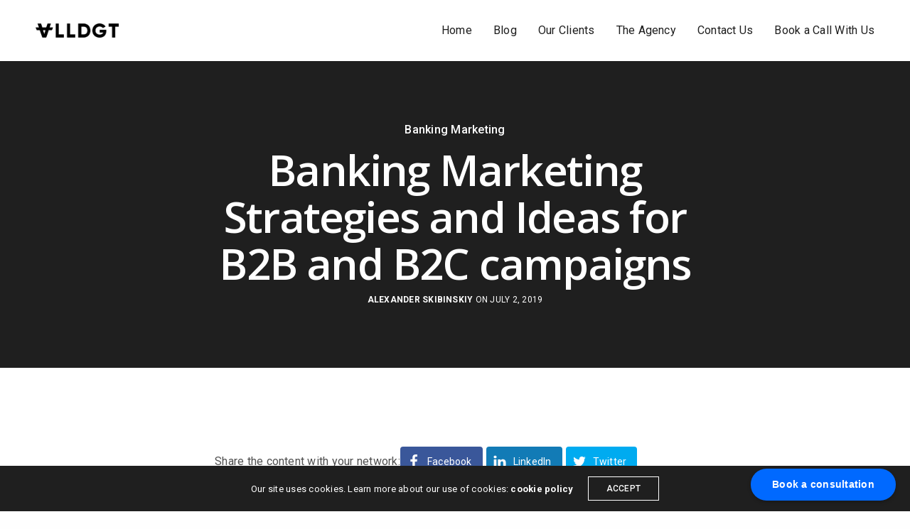

--- FILE ---
content_type: text/html; charset=UTF-8
request_url: https://alldgt.com/banking-marketing/
body_size: 19178
content:
<!doctype html>
<html lang="en-US" prefix="og: http://ogp.me/ns#" class=" custom-scrollbar-off">
<head>
	<meta charset="UTF-8" />
	<meta name="viewport" content="width=device-width, initial-scale=1, maximum-scale=1, viewport-fit=cover">
	<link rel="profile" href="http://gmpg.org/xfn/11">
	<link rel="pingback" href="https://alldgt.com/xmlrpc.php">
	<meta name='robots' content='max-image-preview:large' />
<meta property="og:locale" content="en_US" />
<meta property="og:type" content="article" />
<meta property="og:title" content="Banking Marketing Strategies and Ideas for B2B and B2C campaigns" />
<meta property="og:description" content="Choosing an agency or define a banking marketing strategy is a troublesome task to do. Here are top 5 banking marketing strategies used by top 500 fortune.." />
<meta property="og:url" content="https://alldgt.com/banking-marketing/" />
<meta property="og:site_name" content="Digital Marketing Agency - ALLDGT" />
<meta property="article:publisher" content="https://www.facebook.com/alldgt/" />
<meta property="article:author" content="https://www.facebook.com/skibinskiy" />
<meta property="article:tag" content="B2b Banking marketing" />
<meta property="article:tag" content="Banking Marketing" />
<meta property="article:tag" content="banking marketing agency" />
<meta property="article:tag" content="banking marketing ideas" />
<meta property="article:tag" content="Banking marketing strategies" />
<meta property="article:tag" content="Marketing for banking products" />
<meta property="article:tag" content="Marketing for banking services" />
<meta property="article:tag" content="Social Media Marketing for banking" />
<meta property="article:section" content="Banking Marketing" />
<meta property="article:published_time" content="2019-07-02T21:09:38+00:00" />
<meta property="article:modified_time" content="2019-07-05T10:55:51+00:00" />
<meta property="og:updated_time" content="2019-07-05T10:55:51+00:00" />

	<!-- This site is optimized with the Yoast SEO Premium plugin v15.4 - https://yoast.com/wordpress/plugins/seo/ -->
	<title>Banking Marketing Strategies and Ideas for B2B and B2C campaigns</title>
	<meta name="description" content="Choosing an agency or define a banking marketing strategy is a troublesome task to do. Here are top 5 banking marketing strategies used by top 500 fortune.." />
	<meta name="robots" content="index, follow, max-snippet:-1, max-image-preview:large, max-video-preview:-1" />
	<link rel="canonical" href="https://alldgt.com/banking-marketing/" />
	<meta property="og:locale" content="en_US" />
	<meta property="og:type" content="article" />
	<meta property="og:title" content="Banking Marketing Strategies and Ideas for B2B and B2C campaigns" />
	<meta property="og:description" content="Choosing an agency or define a banking marketing strategy is a troublesome task to do. Here are top 5 banking marketing strategies used by top 500 fortune.." />
	<meta property="og:url" content="https://alldgt.com/banking-marketing/" />
	<meta property="og:site_name" content="Digital Marketing Agency - ALLDGT" />
	<meta property="article:publisher" content="https://www.facebook.com/alldgt/?fref=ts" />
	<meta property="article:author" content="https://www.facebook.com/skibinskiy" />
	<meta property="article:published_time" content="2019-07-02T21:09:38+00:00" />
	<meta property="article:modified_time" content="2019-07-05T10:55:51+00:00" />
	<meta property="og:image" content="https://alldgt.com/wp-content/uploads/2019/06/Linkedin-Lead-GEneration-B2b-1024x1024.png" />
	<meta name="twitter:card" content="summary" />
	<meta name="twitter:label1" content="Written by">
	<meta name="twitter:data1" content="Alexander Skibinskiy">
	<meta name="twitter:label2" content="Est. reading time">
	<meta name="twitter:data2" content="5 minutes">
	<script type="application/ld+json" class="yoast-schema-graph">{"@context":"https://schema.org","@graph":[{"@type":"Organization","@id":"https://alldgt.com/#organization","name":"Alldgt","url":"https://alldgt.com/","sameAs":["https://www.facebook.com/alldgt/?fref=ts","https://www.linkedin.com/company/17972834/"],"logo":{"@type":"ImageObject","@id":"https://alldgt.com/#logo","inLanguage":"en-US","url":"https://alldgt.com/wp-content/uploads/2017/01/alldgt-logo_b-1.png","width":586,"height":100,"caption":"Alldgt"},"image":{"@id":"https://alldgt.com/#logo"}},{"@type":"WebSite","@id":"https://alldgt.com/#website","url":"https://alldgt.com/","name":"Digital Marketing Agency - ALLDGT","description":"Ecommerce Digital Marketing Agency","publisher":{"@id":"https://alldgt.com/#organization"},"potentialAction":[{"@type":"SearchAction","target":"https://alldgt.com/?s={search_term_string}","query-input":"required name=search_term_string"}],"inLanguage":"en-US"},{"@type":"ImageObject","@id":"https://alldgt.com/banking-marketing/#primaryimage","inLanguage":"en-US","url":"https://alldgt.com/wp-content/uploads/2019/06/Linkedin-Lead-GEneration-B2b-1024x1024.png"},{"@type":"WebPage","@id":"https://alldgt.com/banking-marketing/#webpage","url":"https://alldgt.com/banking-marketing/","name":"Banking Marketing Strategies and Ideas for B2B and B2C campaigns","isPartOf":{"@id":"https://alldgt.com/#website"},"primaryImageOfPage":{"@id":"https://alldgt.com/banking-marketing/#primaryimage"},"datePublished":"2019-07-02T21:09:38+00:00","dateModified":"2019-07-05T10:55:51+00:00","description":"Choosing an agency or define a banking marketing strategy is a troublesome task to do. Here are top 5 banking marketing strategies used by top 500 fortune..","breadcrumb":{"@id":"https://alldgt.com/banking-marketing/#breadcrumb"},"inLanguage":"en-US","potentialAction":[{"@type":"ReadAction","target":["https://alldgt.com/banking-marketing/"]}]},{"@type":"BreadcrumbList","@id":"https://alldgt.com/banking-marketing/#breadcrumb","itemListElement":[{"@type":"ListItem","position":1,"item":{"@type":"WebPage","@id":"https://alldgt.com/","url":"https://alldgt.com/","name":"Home"}},{"@type":"ListItem","position":2,"item":{"@type":"WebPage","@id":"https://alldgt.com/blog/","url":"https://alldgt.com/blog/","name":"Blog"}},{"@type":"ListItem","position":3,"item":{"@type":"WebPage","@id":"https://alldgt.com/banking-marketing/","url":"https://alldgt.com/banking-marketing/","name":"Banking Marketing Strategies and Ideas for B2B and B2C campaigns"}}]},{"@type":"Article","@id":"https://alldgt.com/banking-marketing/#article","isPartOf":{"@id":"https://alldgt.com/banking-marketing/#webpage"},"author":{"@id":"https://alldgt.com/#/schema/person/7f064587031a140f3a76166ce02667a2"},"headline":"Banking Marketing Strategies and Ideas for B2B and B2C campaigns","datePublished":"2019-07-02T21:09:38+00:00","dateModified":"2019-07-05T10:55:51+00:00","mainEntityOfPage":{"@id":"https://alldgt.com/banking-marketing/#webpage"},"commentCount":0,"publisher":{"@id":"https://alldgt.com/#organization"},"image":{"@id":"https://alldgt.com/banking-marketing/#primaryimage"},"keywords":"B2b Banking marketing,Banking Marketing,banking marketing agency,banking marketing ideas,Banking marketing strategies,Marketing for banking products,Marketing for banking services,Social Media Marketing for banking","articleSection":"Banking Marketing","inLanguage":"en-US","potentialAction":[{"@type":"CommentAction","name":"Comment","target":["https://alldgt.com/banking-marketing/#respond"]}]},{"@type":"Person","@id":"https://alldgt.com/#/schema/person/7f064587031a140f3a76166ce02667a2","name":"Alexander Skibinskiy","image":{"@type":"ImageObject","@id":"https://alldgt.com/#personlogo","inLanguage":"en-US","url":"https://secure.gravatar.com/avatar/981743ba5448f4b8e6e594e2e4ea2a3e?s=96&d=mm&r=g","caption":"Alexander Skibinskiy"},"description":"Alexander Skibinskiy is the father of ALLDGT. Over the last 10 years, Alexander has been working in web development, digital marketing consulting, B2B sales, SEO, and e-commerce.","sameAs":["http://www.alldgt.com","https://www.facebook.com/skibinskiy","https://www.instagram.com/alexskyb/","https://www.linkedin.com/feed/","https://www.youtube.com/channel/UCsGA-ddXx8Yp2Gm6SijXEvg"]}]}</script>
	<!-- / Yoast SEO Premium plugin. -->


<link rel='dns-prefetch' href='//www.google.com' />
<link rel='dns-prefetch' href='//fonts.googleapis.com' />
<link rel='dns-prefetch' href='//fonts.gstatic.com' />
<link rel='dns-prefetch' href='//sleeknotestaticcontent.sleeknote.com' />
<link rel='dns-prefetch' href='//sleeknote.com' />
<link rel='dns-prefetch' href='//api.useproof.com' />
<link rel='dns-prefetch' href='//cdn.useproof.com' />
<link rel='dns-prefetch' href='//useproof.com' />
<link rel='dns-prefetch' href='//connect.facebook.net' />
<link rel="alternate" type="application/rss+xml" title="Digital Marketing Agency - ALLDGT &raquo; Feed" href="https://alldgt.com/feed/" />
<link rel="alternate" type="application/rss+xml" title="Digital Marketing Agency - ALLDGT &raquo; Comments Feed" href="https://alldgt.com/comments/feed/" />
<link rel="preconnect" href="//fonts.gstatic.com/" crossorigin><link rel="alternate" type="application/rss+xml" title="Digital Marketing Agency - ALLDGT &raquo; Banking Marketing Strategies and Ideas for B2B and B2C campaigns Comments Feed" href="https://alldgt.com/banking-marketing/feed/" />
<noscript><img height='1' width='1' style='display: none;' src='https://www.facebook.com/tr?id=476152899243228&ev=PageView&noscript=1&cd[domain]=alldgt.com' alt='facebook_pixel'></noscript><noscript><img height='1' width='1' style='display: none;' src='https://www.facebook.com/tr?id=476152899243228&ev=GeneralEvent&noscript=1&cd[post_type]=post&cd[content_name]=Banking+Marketing+Strategies+and+Ideas+for+B2B+and+B2C+campaigns&cd[post_id]=1623&cd[content_category]=Banking+Marketing&cd[tags]=B2b+Banking+marketing%2C+Banking+Marketing%2C+banking+marketing+agency%2C+banking+marketing+ideas%2C+Banking+marketing+strategies%2C+Marketing+for+banking+products%2C+Marketing+for+banking+services%2C+Social+Media+Marketing+for+banking&cd[domain]=alldgt.com' alt='facebook_pixel'></noscript><style type="text/css">
img.wp-smiley,
img.emoji {
	display: inline !important;
	border: none !important;
	box-shadow: none !important;
	height: 1em !important;
	width: 1em !important;
	margin: 0 .07em !important;
	vertical-align: -0.1em !important;
	background: none !important;
	padding: 0 !important;
}
</style>
	<link rel='stylesheet' id='wp-block-library-css'  href='https://alldgt.com/wp-includes/css/dist/block-library/style.min.css?ver=5.8.12' media='all' />
<link rel='stylesheet' id='thb-fa-css'  href='https://alldgt.com/wp-content/themes/werkstatt/assets/css/font-awesome.min.css?ver=4.7.2' media='all' />
<link rel='stylesheet' id='thb-app-css'  href='https://alldgt.com/wp-content/themes/werkstatt/assets/css/app.css?ver=4.7.2' media='all' />
<style id='thb-app-inline-css' type='text/css'>
h1,h2,h3,h4,h5,h6,.post.style9 .post-meta,.primary-font {font-family:Open Sans, 'BlinkMacSystemFont', -apple-system, 'Roboto', 'Lucida Sans';}h1,.h1 {}h2 {}h3 {}h4 {}h5 {}h6 {}em {}label {}label {}.thb-mobile-menu a {}.thb-mobile-menu .sub-menu li a {}.thb-full-menu li a,.header.style3 .thb-full-menu>li>a {}.thb-full-menu .sub-menu li a,.header.style3 .thb-full-menu .sub-menu li a {}.thb-full-menu>li>a.social,.header.style3 .thb-full-menu.socials li a.social {}#footer .widget {}#subfooter {}.subfooter .socials a {}body {font-family:Roboto, 'BlinkMacSystemFont', -apple-system, 'Roboto', 'Lucida Sans';}input[type="submit"],.button,.btn,.btn-text,.btn[class*="thb-"]{}#mobile-menu,.header {}.products .product .thb_title_holder h2 {}.product-detail .product-information h1.product_title {}.product-detail .product-information .woocommerce-product-details__short-description,.product-detail .product-information .woocommerce-product-details__short-description p {}.header .logolink .logoimg {max-height:20px;}.header .logolink .logoimg[src$=".svg"] {height:20px;}@media only screen and (min-width:64.063em) {#mobile-menu.style1 {width:50%;}}.thb-portfolio #portfolio-274.type-portfolio.style3:hover .portfolio-holder,.thb-portfolio #portfolio-274.type-portfolio:not(.thb-gradient-hover):not(.thb-corner-hover) .portfolio-link,.thb-portfolio #portfolio-274.type-portfolio.thb-corner-hover:hover .portfolio-link,.thb-portfolio #portfolio-274.type-portfolio.style2 .portfolio-holder .portfolio-inner:not(.thb-image-hover),.thb-portfolio .portfolio-274.type-portfolio.carousel_style3.style3_even:hover .portfolio-holder,.thb-portfolio .portfolio-274.type-portfolio.carousel_style3:hover .portfolio-holder {background:rgba(239,23,59,0.9);}.thb-portfolio #portfolio-274.type-portfolio.style6 .portfolio-holder:after {border-color:rgba(239,23,59,0.9);}.thb-portfolio #portfolio-274.type-portfolio .thb-gradient-fill{background-image:-moz-linear-gradient(rgba(0,0,0,0),rgba(239,23,59,0.9));background-image:-webkit-linear-gradient(rgba(0,0,0,0),rgba(239,23,59,0.9));background-image:linear-gradient(rgba(0,0,0,0),rgba(239,23,59,0.9));}.thb-portfolio #portfolio-60.type-portfolio.style3:hover .portfolio-holder,.thb-portfolio #portfolio-60.type-portfolio:not(.thb-gradient-hover):not(.thb-corner-hover) .portfolio-link,.thb-portfolio #portfolio-60.type-portfolio.thb-corner-hover:hover .portfolio-link,.thb-portfolio #portfolio-60.type-portfolio.style2 .portfolio-holder .portfolio-inner:not(.thb-image-hover),.thb-portfolio .portfolio-60.type-portfolio.carousel_style3.style3_even:hover .portfolio-holder,.thb-portfolio .portfolio-60.type-portfolio.carousel_style3:hover .portfolio-holder {background:rgba(239,23,59,0.9);}.thb-portfolio #portfolio-60.type-portfolio.style6 .portfolio-holder:after {border-color:rgba(239,23,59,0.9);}.thb-portfolio #portfolio-60.type-portfolio .thb-gradient-fill{background-image:-moz-linear-gradient(rgba(0,0,0,0),rgba(239,23,59,0.9));background-image:-webkit-linear-gradient(rgba(0,0,0,0),rgba(239,23,59,0.9));background-image:linear-gradient(rgba(0,0,0,0),rgba(239,23,59,0.9));}.thb-portfolio #portfolio-62.type-portfolio.style3:hover .portfolio-holder,.thb-portfolio #portfolio-62.type-portfolio:not(.thb-gradient-hover):not(.thb-corner-hover) .portfolio-link,.thb-portfolio #portfolio-62.type-portfolio.thb-corner-hover:hover .portfolio-link,.thb-portfolio #portfolio-62.type-portfolio.style2 .portfolio-holder .portfolio-inner:not(.thb-image-hover),.thb-portfolio .portfolio-62.type-portfolio.carousel_style3.style3_even:hover .portfolio-holder,.thb-portfolio .portfolio-62.type-portfolio.carousel_style3:hover .portfolio-holder {background:rgba(239,23,59,0.9);}.thb-portfolio #portfolio-62.type-portfolio.style6 .portfolio-holder:after {border-color:rgba(239,23,59,0.9);}.thb-portfolio #portfolio-62.type-portfolio .thb-gradient-fill{background-image:-moz-linear-gradient(rgba(0,0,0,0),rgba(239,23,59,0.9));background-image:-webkit-linear-gradient(rgba(0,0,0,0),rgba(239,23,59,0.9));background-image:linear-gradient(rgba(0,0,0,0),rgba(239,23,59,0.9));}.thb-portfolio #portfolio-52.type-portfolio.style3:hover .portfolio-holder,.thb-portfolio #portfolio-52.type-portfolio:not(.thb-gradient-hover):not(.thb-corner-hover) .portfolio-link,.thb-portfolio #portfolio-52.type-portfolio.thb-corner-hover:hover .portfolio-link,.thb-portfolio #portfolio-52.type-portfolio.style2 .portfolio-holder .portfolio-inner:not(.thb-image-hover),.thb-portfolio .portfolio-52.type-portfolio.carousel_style3.style3_even:hover .portfolio-holder,.thb-portfolio .portfolio-52.type-portfolio.carousel_style3:hover .portfolio-holder {background:rgba(239,23,59,0.9);}.thb-portfolio #portfolio-52.type-portfolio.style6 .portfolio-holder:after {border-color:rgba(239,23,59,0.9);}.thb-portfolio #portfolio-52.type-portfolio .thb-gradient-fill{background-image:-moz-linear-gradient(rgba(0,0,0,0),rgba(239,23,59,0.9));background-image:-webkit-linear-gradient(rgba(0,0,0,0),rgba(239,23,59,0.9));background-image:linear-gradient(rgba(0,0,0,0),rgba(239,23,59,0.9));}.thb-portfolio #portfolio-47.type-portfolio.style3:hover .portfolio-holder,.thb-portfolio #portfolio-47.type-portfolio:not(.thb-gradient-hover):not(.thb-corner-hover) .portfolio-link,.thb-portfolio #portfolio-47.type-portfolio.thb-corner-hover:hover .portfolio-link,.thb-portfolio #portfolio-47.type-portfolio.style2 .portfolio-holder .portfolio-inner:not(.thb-image-hover),.thb-portfolio .portfolio-47.type-portfolio.carousel_style3.style3_even:hover .portfolio-holder,.thb-portfolio .portfolio-47.type-portfolio.carousel_style3:hover .portfolio-holder {background:rgba(239,23,59,0.9);}.thb-portfolio #portfolio-47.type-portfolio.style6 .portfolio-holder:after {border-color:rgba(239,23,59,0.9);}.thb-portfolio #portfolio-47.type-portfolio .thb-gradient-fill{background-image:-moz-linear-gradient(rgba(0,0,0,0),rgba(239,23,59,0.9));background-image:-webkit-linear-gradient(rgba(0,0,0,0),rgba(239,23,59,0.9));background-image:linear-gradient(rgba(0,0,0,0),rgba(239,23,59,0.9));}.thb-portfolio #portfolio-45.type-portfolio.style3:hover .portfolio-holder,.thb-portfolio #portfolio-45.type-portfolio:not(.thb-gradient-hover):not(.thb-corner-hover) .portfolio-link,.thb-portfolio #portfolio-45.type-portfolio.thb-corner-hover:hover .portfolio-link,.thb-portfolio #portfolio-45.type-portfolio.style2 .portfolio-holder .portfolio-inner:not(.thb-image-hover),.thb-portfolio .portfolio-45.type-portfolio.carousel_style3.style3_even:hover .portfolio-holder,.thb-portfolio .portfolio-45.type-portfolio.carousel_style3:hover .portfolio-holder {background:rgba(239,23,59,0.9);}.thb-portfolio #portfolio-45.type-portfolio.style6 .portfolio-holder:after {border-color:rgba(239,23,59,0.9);}.thb-portfolio #portfolio-45.type-portfolio .thb-gradient-fill{background-image:-moz-linear-gradient(rgba(0,0,0,0),rgba(239,23,59,0.9));background-image:-webkit-linear-gradient(rgba(0,0,0,0),rgba(239,23,59,0.9));background-image:linear-gradient(rgba(0,0,0,0),rgba(239,23,59,0.9));}.thb-portfolio #portfolio-41.type-portfolio.style3:hover .portfolio-holder,.thb-portfolio #portfolio-41.type-portfolio:not(.thb-gradient-hover):not(.thb-corner-hover) .portfolio-link,.thb-portfolio #portfolio-41.type-portfolio.thb-corner-hover:hover .portfolio-link,.thb-portfolio #portfolio-41.type-portfolio.style2 .portfolio-holder .portfolio-inner:not(.thb-image-hover),.thb-portfolio .portfolio-41.type-portfolio.carousel_style3.style3_even:hover .portfolio-holder,.thb-portfolio .portfolio-41.type-portfolio.carousel_style3:hover .portfolio-holder {background:rgba(239,23,59,0.9);}.thb-portfolio #portfolio-41.type-portfolio.style6 .portfolio-holder:after {border-color:rgba(239,23,59,0.9);}.thb-portfolio #portfolio-41.type-portfolio .thb-gradient-fill{background-image:-moz-linear-gradient(rgba(0,0,0,0),rgba(239,23,59,0.9));background-image:-webkit-linear-gradient(rgba(0,0,0,0),rgba(239,23,59,0.9));background-image:linear-gradient(rgba(0,0,0,0),rgba(239,23,59,0.9));}.thb-portfolio #portfolio-39.type-portfolio.style3:hover .portfolio-holder,.thb-portfolio #portfolio-39.type-portfolio:not(.thb-gradient-hover):not(.thb-corner-hover) .portfolio-link,.thb-portfolio #portfolio-39.type-portfolio.thb-corner-hover:hover .portfolio-link,.thb-portfolio #portfolio-39.type-portfolio.style2 .portfolio-holder .portfolio-inner:not(.thb-image-hover),.thb-portfolio .portfolio-39.type-portfolio.carousel_style3.style3_even:hover .portfolio-holder,.thb-portfolio .portfolio-39.type-portfolio.carousel_style3:hover .portfolio-holder {background:rgba(239,23,59,0.9);}.thb-portfolio #portfolio-39.type-portfolio.style6 .portfolio-holder:after {border-color:rgba(239,23,59,0.9);}.thb-portfolio #portfolio-39.type-portfolio .thb-gradient-fill{background-image:-moz-linear-gradient(rgba(0,0,0,0),rgba(239,23,59,0.9));background-image:-webkit-linear-gradient(rgba(0,0,0,0),rgba(239,23,59,0.9));background-image:linear-gradient(rgba(0,0,0,0),rgba(239,23,59,0.9));}.page-id-1623 #wrapper div[role="main"] {}.post-content p a { color:#dd3333 !important; }.post-content p a:hover { color:#dd3333 !important; }.wpb_text_column p a { color:#dd3333 !important; }.wpb_text_column p a:hover { color:#dd3333 !important; }.wpb_text_column ul a { color:#dd3333 !important; }.wpb_text_column ul a:hover { color:#dd3333 !important; }.wpb_text_column ol a { color:#dd3333 !important; }.wpb_text_column ol a:hover { color:#dd3333 !important; }.widget p a { color:#dd3333 !important; }.widget p a:hover { color:#dd3333 !important; }
</style>
<link rel='stylesheet' id='thb-style-css'  href='https://alldgt.com/wp-content/themes/werkstatt-child/style.css?ver=4.7.2' media='all' />
<link rel='stylesheet' id='thb-google-fonts-css'  href='https://fonts.googleapis.com/css?family=Open+Sans%3A300%2C400%2C500%2C600%2C700%2C800%2C300i%2C400i%2C500i%2C600i%2C700i%2C800i%7CRoboto%3A100%2C100i%2C300%2C300i%2C400%2C400i%2C500%2C500i%2C700%2C700i%2C900%2C900i&#038;subset=latin&#038;display=swap&#038;ver=4.7.2' media='all' />
<link rel='stylesheet' id='subscribe-forms-css-css'  href='https://alldgt.com/wp-content/plugins/easy-social-share-buttons3/assets/modules/subscribe-forms.min.css?ver=8.1.1' media='all' />
<link rel='stylesheet' id='easy-social-share-buttons-css'  href='https://alldgt.com/wp-content/plugins/easy-social-share-buttons3/assets/css/easy-social-share-buttons.min.css?ver=8.1.1' media='all' />
<script src='https://alldgt.com/wp-includes/js/jquery/jquery.min.js?ver=3.6.0' id='jquery-core-js'></script>
<script src='https://alldgt.com/wp-includes/js/jquery/jquery-migrate.min.js?ver=3.3.2' id='jquery-migrate-js'></script>
<script src='https://alldgt.com/wp-content/plugins/svg-support/js/min/svgs-inline-min.js?ver=1.0.0' id='bodhi_svg_inline-js'></script>
<script id='bodhi_svg_inline-js-after'>
cssTarget="img.style-svg";ForceInlineSVGActive="false";
</script>
<script src='https://alldgt.com/wp-content/plugins/pixelyoursite-pro/js/jquery.bind-first-0.2.3.min.js?ver=6.1.3' id='jquery-bind-first-js'></script>
<script src='https://alldgt.com/wp-content/plugins/pixelyoursite-pro/js/js.cookie-2.1.3.min.js?ver=6.1.3' id='js-cookie-js'></script>
<script type='text/javascript' id='fb_pixel_pro-js-extra'>
/* <![CDATA[ */
var pys_fb_pixel_options = {"site_url":"https:\/\/alldgt.com","track_traffic_source":"1"};
var pys_fb_pixel_regular_events = [{"type":"init","name":"476152899243228","params":[]},{"type":"track","name":"PageView","params":{"domain":"alldgt.com"},"delay":0},{"type":"trackCustom","name":"GeneralEvent","params":{"post_type":"post","content_name":"Banking Marketing Strategies and Ideas for B2B and B2C campaigns","post_id":"1623","content_category":"Banking Marketing","tags":"B2b Banking marketing, Banking Marketing, banking marketing agency, banking marketing ideas, Banking marketing strategies, Marketing for banking products, Marketing for banking services, Social Media Marketing for banking","domain":"alldgt.com"},"delay":0}];
var pys_fb_pixel_dynamic_events = [];
var pys_fb_pixel_dynamic_triggers = [];
var pys_fb_pixel_custom_code_events = [];
/* ]]> */
</script>
<script src='https://alldgt.com/wp-content/plugins/pixelyoursite-pro/js/public.js?ver=6.1.3' id='fb_pixel_pro-js'></script>
<link rel="https://api.w.org/" href="https://alldgt.com/wp-json/" /><link rel="alternate" type="application/json" href="https://alldgt.com/wp-json/wp/v2/posts/1623" /><link rel="EditURI" type="application/rsd+xml" title="RSD" href="https://alldgt.com/xmlrpc.php?rsd" />
<link rel="wlwmanifest" type="application/wlwmanifest+xml" href="https://alldgt.com/wp-includes/wlwmanifest.xml" /> 
<meta name="generator" content="WordPress 5.8.12" />
<link rel='shortlink' href='https://alldgt.com/?p=1623' />
<link rel="alternate" type="application/json+oembed" href="https://alldgt.com/wp-json/oembed/1.0/embed?url=https%3A%2F%2Falldgt.com%2Fbanking-marketing%2F" />
<link rel="alternate" type="text/xml+oembed" href="https://alldgt.com/wp-json/oembed/1.0/embed?url=https%3A%2F%2Falldgt.com%2Fbanking-marketing%2F&#038;format=xml" />

<style></style>
    
    <!-- This code is added by WP Analytify (4.1.5) https://analytify.io/downloads/analytify-wordpress-plugin/ !-->			<script>
			(function(i,s,o,g,r,a,m){i['GoogleAnalyticsObject']=r;i[r]=i[r]||function(){
				(i[r].q=i[r].q||[]).push(arguments)},i[r].l=1*new Date();a=s.createElement(o),
				m=s.getElementsByTagName(o)[0];a.async=1;a.src=g;m.parentNode.insertBefore(a,m)
			})

			(window,document,'script','//www.google-analytics.com/analytics.js','ga');
				ga('create', 'UA-93171504-1', 'auto');ga('send', 'pageview');			</script>

			<!-- This code is added by WP Analytify (4.1.5) !-->
<link rel="preload" as="font" href="https://alldgt.com/wp-content/themes/werkstatt/assets/fonts/fontawesome-webfont.woff2?v=4.6.3" crossorigin><meta name="generator" content="Powered by WPBakery Page Builder - drag and drop page builder for WordPress."/>
<noscript><style>.lazyload[data-src]{display:none !important;}</style></noscript><style>.lazyload{background-image:none !important;}.lazyload:before{background-image:none !important;}</style><style type="text/css">
body.custom-background #wrapper div[role="main"] { background-color: #ffffff; }
</style>
	
<!-- Facebook Pixel code is added on this page by PixelYourSite 6.1.3 addon. You can test it with Pixel Helper Chrome Extension. -->


<!-- Calendly badge widget begin -->
<link href="https://assets.calendly.com/assets/external/widget.css" rel="stylesheet">
<script src="https://assets.calendly.com/assets/external/widget.js" type="text/javascript" async></script>
<script type="text/javascript">window.onload = function() { Calendly.initBadgeWidget({ url: 'https://calendly.com/alldgt/digital-marketing-strategy-call', text: 'Book a consultation', color: '#0069ff', textColor: '#ffffff', branding: false }); }</script>
<!-- Calendly badge widget end -->
<link rel="icon" href="https://alldgt.com/wp-content/uploads/2016/09/contact-A.png" sizes="32x32" />
<link rel="icon" href="https://alldgt.com/wp-content/uploads/2016/09/contact-A.png" sizes="192x192" />
<link rel="apple-touch-icon" href="https://alldgt.com/wp-content/uploads/2016/09/contact-A.png" />
<meta name="msapplication-TileImage" content="https://alldgt.com/wp-content/uploads/2016/09/contact-A.png" />
		<style type="text/css" id="wp-custom-css">
			.thb-iconbox figure {
    display: inline-flex;
    justify-content: center;
    align-items: center;
    width: 150px;
    height: 64px;
}
h5 {
    font-size: 17px;
    line-height: 3.3;
    margin-bottom: 50px;
    font-weight: 600;
}
.grecaptcha-badge { 
    visibility: hidden;
}
.popup-but {
	position: relative;
	top: 300px;
	left: 100px;
}		</style>
		<noscript><style> .wpb_animate_when_almost_visible { opacity: 1; }</style></noscript><meta name="facebook-domain-verification" content="p7rqk0ba6qtwjpc17kwa7i1nsvbpmw" />
</head>
<body class="post-template-default single single-post postid-1623 single-format-standard midnight_off header-lateral-off thb-snap-rows- thb-dropdown-color-dark thb-nav-menu-widget-columns-2 thb-header-fixed-on thb-header-fill-off thb_row_pagination_ lightbox-theme-dark right-click-off row_pagination_position-  disable_header_fill-off disable-row-offset- mm-link-animation-link-fill footer-shadow-none thb-borders-off overflow-off portfolio_title_animation-on product_style1_color-dark thb-single-product-ajax-on essb-8.1.1 wpb-js-composer js-comp-ver-6.5.0 vc_responsive">
<script data-cfasync="false">var ewww_webp_supported=false;</script>
<div id="wrapper" class="thb-page-transition-on">
	<!-- Start Content Click Capture -->
<div class="click-capture"></div>
<!-- End Content Click Capture -->
<!-- Start Mobile Menu -->
<nav id="mobile-menu" class="dark style1" data-behaviour="thb-default" data-animation="style1">
	<a href="#" class="thb-close" title="Close"><svg xmlns="http://www.w3.org/2000/svg" viewBox="0 0 64 64" enable-background="new 0 0 64 64"><g fill="none" stroke="#000" stroke-width="2" stroke-miterlimit="10"><path d="m18.947 17.15l26.1 25.903"/><path d="m19.05 43.15l25.902-26.1"/></g></svg></a>
			<div class="custom_scroll" id="menu-scroll">
		<div>
			<div class="mobile-menu-container">
			<div class="mobile-menu-top">
								<ul id="menu-navigation" class="thb-mobile-menu"><li id="menu-item-293" class=" menu-item menu-item-type-post_type menu-item-object-page menu-item-home menu-item-293"><div class="link_container"><div class="link_inner"><a href="https://alldgt.com/" data-content="Home" data-menubg="https://werkstatt.fuelthemes.net/werkstatt-agency/wp-content/uploads/sites/2/2016/10/menu-6.jpg"><span class="nav-link-mask"><span class="nav-link-mask-text">Home</span></span></a></div></div></li>
<li id="menu-item-2666" class=" menu-item menu-item-type-post_type menu-item-object-page current_page_parent menu-item-2666"><div class="link_container"><div class="link_inner"><a href="https://alldgt.com/blog/" data-content="Blog" data-menubg=""><span class="nav-link-mask"><span class="nav-link-mask-text">Blog</span></span></a></div></div></li>
<li id="menu-item-321" class=" menu-item menu-item-type-post_type menu-item-object-page menu-item-321"><div class="link_container"><div class="link_inner"><a href="https://alldgt.com/projects/" data-content="Our Clients" data-menubg=""><span class="nav-link-mask"><span class="nav-link-mask-text">Our Clients</span></span></a></div></div></li>
<li id="menu-item-204" class=" menu-item menu-item-type-post_type menu-item-object-page menu-item-204"><div class="link_container"><div class="link_inner"><a href="https://alldgt.com/about-us-agency/" data-content="The Agency" data-menubg="https://werkstatt.fuelthemes.net/werkstatt-agency/wp-content/uploads/sites/2/2016/10/menu-8.jpg"><span class="nav-link-mask"><span class="nav-link-mask-text">The Agency</span></span></a></div></div></li>
<li id="menu-item-222" class=" menu-item menu-item-type-post_type menu-item-object-page menu-item-222"><div class="link_container"><div class="link_inner"><a href="https://alldgt.com/contact-us/" data-content="Contact Us" data-menubg="https://werkstatt.fuelthemes.net/werkstatt-agency/wp-content/uploads/sites/2/2016/10/menu-9.jpg"><span class="nav-link-mask"><span class="nav-link-mask-text">Contact Us</span></span></a></div></div></li>
<li id="menu-item-7382" class=" menu-item menu-item-type-custom menu-item-object-custom menu-item-7382"><div class="link_container"><div class="link_inner"><a href="https://www.alexskb.com/applynow" data-content="Book a Call With Us" data-menubg=""><span class="nav-link-mask"><span class="nav-link-mask-text">Book a Call With Us</span></span></a></div></div></li>
</ul>							</div>
							<div class="mobile-menu-bottom">
					<ul id="menu-secondary" class="thb-secondary-menu row small-up-2"><li id="menu-item-32" class="menu-item menu-item-type-custom menu-item-object-custom menu-item-32 column"><a target="_blank" href="https://www.facebook.com/alldgt/">Facebook</a></li>
</ul>									</div>
					</div>
		</div>
	</div>
	</nav>
<!-- End Mobile Menu -->
	<!-- Start Header -->
<header class="header style1 menu_style2">
	<div class="row align-middle
	expanded	">
		<div class="small-12 columns regular-header">
			<div class="logo-holder">
				<a href="https://alldgt.com" class="logolink" title="Digital Marketing Agency &#8211; ALLDGT">
					<img src="http://alldgt.com/wp-content/uploads/2017/01/alldgt-logo_b-1.png" class="logoimg logo-dark" alt="Digital Marketing Agency &#8211; ALLDGT"/>
					<img src="[data-uri]" class="logoimg logo-light lazyload" alt="Digital Marketing Agency &#8211; ALLDGT" data-src="http://alldgt.com/wp-content/uploads/2017/01/alldgt-logo_w-1.png" /><noscript><img src="http://alldgt.com/wp-content/uploads/2017/01/alldgt-logo_w-1.png" class="logoimg logo-light" alt="Digital Marketing Agency &#8211; ALLDGT" data-eio="l" /></noscript>
				</a>
			</div>
			<div>
				<!-- Start Full Menu -->
<nav class="full-menu" id="full-menu">
	<ul id="menu-navigation-1" class="thb-full-menu"><li class="menu-item menu-item-type-post_type menu-item-object-page menu-item-home menu-item-293"><a href="https://alldgt.com/">Home</a></li>
<li class="menu-item menu-item-type-post_type menu-item-object-page current_page_parent menu-item-2666"><a href="https://alldgt.com/blog/">Blog</a></li>
<li class="menu-item menu-item-type-post_type menu-item-object-page menu-item-321"><a href="https://alldgt.com/projects/">Our Clients</a></li>
<li class="menu-item menu-item-type-post_type menu-item-object-page menu-item-204"><a href="https://alldgt.com/about-us-agency/">The Agency</a></li>
<li class="menu-item menu-item-type-post_type menu-item-object-page menu-item-222"><a href="https://alldgt.com/contact-us/">Contact Us</a></li>
<li class="menu-item menu-item-type-custom menu-item-object-custom menu-item-7382"><a href="https://www.alexskb.com/applynow">Book a Call With Us</a></li>
</ul>								</nav>
<!-- End Full Menu -->
																			<a class="mobile-toggle style1">
				<div>
			<span></span><span></span><span></span>
		</div>
	</a>
				</div>
		</div>
					<div class="small-12 columns portfolio-header">
				<div class="thb-breadcrumb-holder">
											<a href="https://alldgt.com/blog/" class="home"><svg xmlns="http://www.w3.org/2000/svg" version="1.1" x="0" y="0" width="309.1" height="162.4" viewBox="151.5 346.3 309.1 162.4" enable-background="new 151.47 346.319 309.06 162.356" xml:space="preserve"><path d="M151.5 427.5c0 4.5 2 8.8 5.5 11.7l78.5 65.9c2.9 2.4 6.4 3.6 9.8 3.6 4.4 0 8.7-1.9 11.7-5.5 5.4-6.5 4.6-16.1-1.9-21.5l-45.9-38.5H445.2c8.5 0 15.3-6.8 15.3-15.3 0-8.5-6.8-15.3-15.3-15.3H208.3l46.8-39.2c6.5-5.4 7.3-15.1 1.9-21.5 -5.4-6.5-15.1-7.3-21.5-1.9l-78.5 65.9C153.5 418.7 151.5 423 151.5 427.5z"/></svg></a>
						<a href="https://alldgt.com/blog/" title="Digital Marketing Agency &#8211; ALLDGT">Blog</a>
										<span><div><em>-</em> Banking Marketing Strategies and Ideas for B2B and B2C campaigns</div></span>
				</div>
						<div class="thb-portfolio-share">
		<strong>
			Share			<ul>
				<li><span><svg xmlns="http://www.w3.org/2000/svg" class="menu_arrow" version="1.1" x="0" y="0" width="20" height="16" viewBox="151.5 346.3 309.1 162.4" enable-background="new 151.47 346.319 309.06 162.356" xml:space="preserve"><path d="M455.1 415.8l-78.5-65.9c-6.5-5.4-16.1-4.6-21.5 1.9 -5.4 6.5-4.6 16.1 1.9 21.5l46.8 39.2H166.8c-8.5 0-15.3 6.8-15.3 15.3 0 8.5 6.8 15.3 15.3 15.3h236l-45.9 38.5c-6.5 5.4-7.3 15.1-1.9 21.5 3 3.6 7.4 5.5 11.7 5.5 3.5 0 7-1.2 9.8-3.6l78.5-65.9c3.5-2.9 5.5-7.2 5.5-11.7S458.5 418.7 455.1 415.8z"/></svg></span></li>
								<li><a href="http://www.facebook.com/sharer.php?u=https%3A%2F%2Falldgt.com%2Fbanking-marketing%2F" class="social facebook" rel="noreferrer"><i class="fa fa-facebook"></i></a></li>
												<li><a href="https://twitter.com/intent/tweet?text=Banking%20Marketing%20Strategies%20and%20Ideas%20for%20B2B%20and%20B2C%20campaigns&url=https%3A%2F%2Falldgt.com%2Fbanking-marketing%2F&via=Digital%20Marketing%20Agency%20-%20ALLDGT" class="social twitter" rel="noreferrer"><i class="fa fa-twitter"></i></a></li>
												<li><a href="http://pinterest.com/pin/create/link/?url=https://alldgt.com/banking-marketing/&amp;media=&description=Banking%20Marketing%20Strategies%20and%20Ideas%20for%20B2B%20and%20B2C%20campaigns" class="social pinterest" nopin="nopin" data-pin-no-hover="true" rel="noreferrer"><i class="fa fa-pinterest"></i></a></li>
																											</ul>
		</strong>
	</div>
							<a class="mobile-toggle style1">
				<div>
			<span></span><span></span><span></span>
		</div>
	</a>
				</div>
			</div>
</header>
<!-- End Header -->
	<div role="main"><div class="blog-container page-padding header-lateral-padding-off">
<article itemscope itemtype="http://schema.org/Article" class="post post-detail style1-detail post-1623 type-post status-publish format-standard hentry category-banking-marketing tag-b2b-banking-marketing tag-banking-marketing tag-banking-marketing-agency tag-banking-marketing-ideas tag-banking-marketing-strategies tag-marketing-for-banking-products tag-marketing-for-banking-services tag-social-media-marketing-for-banking" role="article">
	<figure class="post-gallery parallax">
		<div class="parallax_bg"></div>
		<header class="post-title entry-header">
			<div class="row align-center">
				<div class="small-12 medium-10 large-7 columns">
					<aside class="post-category">
						<a href="https://alldgt.com/category/banking-marketing/" rel="category tag">Banking Marketing</a>					</aside>
					<h1 class="entry-title" itemprop="name headline">Banking Marketing Strategies and Ideas for B2B and B2C campaigns</h1>					<aside class="post-meta">
						<a href="https://alldgt.com/author/skibinskiy/" title="Posts by Alexander Skibinskiy" rel="author">Alexander Skibinskiy</a> on July 2, 2019					</aside>
				</div>
			</div>
		</header>
	</figure>
	<div class="row align-center">
		<div class="small-12 medium-10 large-7 columns">
			<div class="post-content">
				<div class="essb_links essb_displayed_top essb_share essb_template_default4-retina essb_template_glow-retina essb_1200819808 print-no" id="essb_displayed_top_1200819808" data-essb-postid="1623" data-essb-position="top" data-essb-button-style="button" data-essb-template="default4-retina essb_template_glow-retina" data-essb-counter-pos="insidebeforename" data-essb-url="https://alldgt.com/banking-marketing/" data-essb-fullurl="https://alldgt.com/banking-marketing/" data-essb-instance="1200819808"><ul class="essb_links_list"><li class="essb_message_before">Share the content with your network: </li><li class="essb_item essb_link_facebook nolightbox"> <a href="https://www.facebook.com/sharer/sharer.php?u=https%3A%2F%2Falldgt.com%2Fbanking-marketing%2F&t=Banking+Marketing+Strategies+and+Ideas+for+B2B+and+B2C+campaigns" title="Share on Facebook" onclick="essb.window(&#39;https://www.facebook.com/sharer/sharer.php?u=https%3A%2F%2Falldgt.com%2Fbanking-marketing%2F&t=Banking+Marketing+Strategies+and+Ideas+for+B2B+and+B2C+campaigns&#39;,&#39;facebook&#39;,&#39;1200819808&#39;); return false;" target="_blank" rel="nofollow" class="nolightbox" ><span class="essb_icon essb_icon_facebook"></span><span class="essb_network_name">Facebook</span></a></li><li class="essb_item essb_link_linkedin nolightbox"> <a href="https://www.linkedin.com/shareArticle?mini=true&amp;ro=true&amp;trk=EasySocialShareButtons&amp;title=Banking+Marketing+Strategies+and+Ideas+for+B2B+and+B2C+campaigns&amp;url=https%3A%2F%2Falldgt.com%2Fbanking-marketing%2F" title="Share on LinkedIn" onclick="essb.window(&#39;https://www.linkedin.com/shareArticle?mini=true&amp;ro=true&amp;trk=EasySocialShareButtons&amp;title=Banking+Marketing+Strategies+and+Ideas+for+B2B+and+B2C+campaigns&amp;url=https%3A%2F%2Falldgt.com%2Fbanking-marketing%2F&#39;,&#39;linkedin&#39;,&#39;1200819808&#39;); return false;" target="_blank" rel="nofollow" class="nolightbox" ><span class="essb_icon essb_icon_linkedin"></span><span class="essb_network_name">LinkedIn</span></a></li><li class="essb_item essb_link_twitter nolightbox"> <a href="#" title="Share on Twitter" onclick="essb.window(&#39;https://twitter.com/intent/tweet?text=Banking%20Marketing%20Strategies%20and%20Ideas%20for%20B2B%20and%20B2C%20campaigns&amp;url=https%3A%2F%2Falldgt.com%2Fbanking-marketing%2F&amp;counturl=https%3A%2F%2Falldgt.com%2Fbanking-marketing%2F&#39;,&#39;twitter&#39;,&#39;1200819808&#39;); return false;" target="_blank" rel="nofollow" class="nolightbox" ><span class="essb_icon essb_icon_twitter"></span><span class="essb_network_name">Twitter</span></a></li><li class="essb_item essb_link_messenger nolightbox"> <a href="fb-messenger://share/?link=https%3A%2F%2Falldgt.com%2Fbanking-marketing%2F" title="Share on Facebook Messenger" onclick="essb.fbmessenger('', 'https%3A%2F%2Falldgt.com%2Fbanking-marketing%2F', '1200819808'); return false;" target="_blank" rel="nofollow" class="nolightbox" ><span class="essb_icon essb_icon_messenger"></span><span class="essb_network_name">Facebook Messenger</span></a></li><li class="essb_item essb_link_mail nolightbox"> <a href="#" title="Share on Email" onclick="essb_open_mailform(&#39;1200819808&#39;); return false;" target="_blank" rel="nofollow" class="nolightbox" ><span class="essb_icon essb_icon_mail"></span><span class="essb_network_name">Email</span></a></li></ul></div><h2><strong>How to choose a banking marketing agency?</strong></h2>
<p>Choosing an agency or define a banking marketing strategy is a troublesome task to do. Here are two significant questions to ask yourself:</p>
<ul>
<li>What’s the outcome that you want to get from the agency?</li>
<li>Does their marketing strategy include the following strategies we are going to cover?</li>
</ul>
<p>If they cover all of these top 5 strategies used by top fortune companies. They are the way to go. You can scale your marketing campaigns with them and achieve better results. The future of your business pretty much depends on them.</p>
<p>There are various ways you can achieve a hugely positive return on investment using the following strategies. Let&#8217;s discuss each.</p>
<h2>Social Media Marketing for banking services and products. Banking marketing strategies and ideas:</h2>
<h2>1. Facebook and Instagram Banking Advertising</h2>
<p>One in five minutes on mobile is spent on either Instagram or Facebook. It doesn’t come as a surprise that promoting your business on either one of them. You can boost your sales like never before. Instagram and Facebook go together like peanut butter and jelly, you create an Ad on Facebook and then all of a sudden, it runs on Instagram, too.</p>
<h3>&#8211; Use Facebook Messenger Ads as Banking Consultants</h3>
<p>With Messenger ads, you can extend the reach of your Facebook ads and drive more people to your website. You can onboard them inside the chat. Save your human resources on this process. Yes, it a lifesaving option for replacing customer care agents on Facebook messenger. You can simply set up a built-in Chatbot in your messenger that will behave like a sales agent. I<b>n other words</b>, cut your human resources costs and increase the revenue.  There is also surprising news for banks – you can set up a Chatbot that can be used for money transfers.</p>
<p>In addition, you can create a messenger audience list and send them messages about your bank. Messenger messages have a 98% open rate!</p>
<h3> &#8211; Facebook Video Ads to For Bank Brand Awareness Campaigns </h3>
<p>While people usually skip video ads or get really frustrated when they’re watching a video and it pauses for you to watch some ad you weren’t interested in watching, video ads are very effective for raising awareness of your new product or business as to whether people like it or not, they’re still watching it. There’s no way out!</p>
<p>Facebook video ads are very beneficial for getting insight for your future or ongoing ads; Video ads drive more conversion as people are more likely to click and interact with a video. Also, Facebook allows you to create various audiences based on the people who’ve watched the certain percentage of your video, varying from 25-95%; This is a perfect option for you to create a very precise and specific audience for remarketing.</p>
<h3> &#8211; Facebook Remarketing to persuade leads to buy your product or service</h3>
<p>Whether your conversions hit career-low or you’re just trying to raise your Conversion Rate by all costs, Facebook remarketing is a go-to tool for you. Facebook remarketing boosts traffic on your website by running ads targeted towards past visitors of your site, past facebook page engagers, Instagram page engagers, and video engagers as well.  As for someone, who sells loans online, <strong>Facebook remarketing</strong> is my true lifesaver and it could be yours, too!</p>
<h2><strong>2. LinkedIn B2b Banking Lead Generation</strong></h2>
<p>LinkedIn is the world’s largest database of business professionals, there are over 500M professionals on LinkedIn, while only 1/5 of the users are active on a weekly basis. If you’re looking to generate HQ B2B leads, LinkedIn is the right place for you.</p>
<p>Simply by viewing profiles of Active users, so to say, Opinion leaders, you’ll get more attention and more leads, for sure.</p>
<p><img class="alignnone size-large wp-image-1596 lazyload" src="[data-uri]" data-src="https://alldgt.com/wp-content/uploads/2019/06/Linkedin-Lead-GEneration-B2b-1024x1024.png" alt="" width="1024" height="1024" /></p>
<p>LinkedIn ads give you a perfect opportunity to target businesses and their owners from various industries. You can read a more detailed report about Linkedin B2B lead generation costs: <a href="https://alldgt.com/linkedin-lead-generation-cost/">https://alldgt.com/linkedin-lead-generation-cost/</a></p>
<h2>3. Google Ads for Banking Products and Services</strong></h2>
<h3> &#8211; Google Search Ads</h3>
<p>Using google search ads for selling banking products is the most effective as when people need banking products, the first thing they do is google for what they’re looking for. That’s what we do most of the time in my company and it works perfectly fine for us!</p>
<h3> &#8211; YouTube Ads for Banking</h3>
<p>YouTube ads are probably the most-watched/heard ads online.  Be patient while creating an ad on YouTube, it requires a lot of testing before getting any result. The trick is to make people watch the ad instead of skipping them. We recommend testing a minimum 10 hooks variation, find one that works and then promoting the winner further.</p>
<p>Also, you can create remarketing lists that reach people who have watched 25-95% of your video. The same principle as at Facebook. Actually, facebook took it from Google. This feature is really ROAS driven, too many banking marketing campaigns that are making profit only by using Remarketing tactics. Especially in competitive Marketing like USA and UK.</p>
<h3> &#8211; Google Display + Google Remarketing Ads </h3>
<p>As for the benefits of display ads, display banners are very beneficial for raising brand awareness and driving traffic to your bank’s landing page. More than that, those ads help you drive people, so a small percentage of them will take action. To boost the performance of Google display ads you also need to user Remarketing.</p>
<p>You can show your specific ads to these people who’ve previously interacted with specific advertising or specific web pages at your website.</p>
<h2>5. Amazon Advertising For Banking Services</h2>
<h2><a href="https://advertising.amazon.com/learn/case-studies">https://advertising.amazon.com/learn/case-studies</a></h2>
<h2>6. Additional Banking Marketing Channels to use</h2>
<h3>&#8211;  Email Marketing</h3>
<p>Generate a database of the potential customers is the key. You can do it using strategies above to create a huge database. Then you can automate your email marketing campaign with specific messaging. Again you can track any action your lead is making. Based on that action you can send them specific messages. Please read more about at <a href="https://www.activecampaign.com/marketing-automation">https://www.activecampaign.com/marketing-automation</a></p>
<h3>&#8211; Cold Emailing</h3>
<p>Cold e-mails work, better is to automate them. You can do it by using Getprospect.io so you can generate leads then use www.woodpecker.co</p>
<blockquote><p><em>Woodpecker</em> is a cold emailing and lead generation software which enables you to personalize and automate email campaigns so that you don&#8217;t have to worry about manually emailing each person and sending follow-ups.</p></blockquote>
<h3>&#8211; Cold Calling</h3>
<p><iframe loading="lazy"  width="900" height="506" frameborder="0" allowfullscreen="allowfullscreen" data-src="https://www.youtube.com/embed/TWcKrCNPzGs" class="lazyload"></iframe></p>
<h3>&#8211; Twitter Ads</h3>
<p>People on Twitter are the most active users of social media and twitter ads are the most perfect solution to get people talking about your bank solution, services and products.</p>
<h3>&#8211; Pinterest Ads</h3>
<p>As Pinterest is more of a search engine than just a social media platform, users search for inspirations and food for the soul. Pinterest ads appear as Promoted Pins and that’s the main reason why it’s easier for users to discover and buy the products you’re promoting, should it be a loan or a newly-launched banking product.</p>
<p>We have covered most important banking marketing channels and strategies, so now you can add them into your banking digital marketing strategy.</p>
<div class="essb_links essb_displayed_bottom essb_share essb_template_default4-retina essb_template_glow-retina essb_137677817 print-no" id="essb_displayed_bottom_137677817" data-essb-postid="1623" data-essb-position="bottom" data-essb-button-style="button" data-essb-template="default4-retina essb_template_glow-retina" data-essb-counter-pos="hidden" data-essb-url="https://alldgt.com/banking-marketing/" data-essb-fullurl="https://alldgt.com/banking-marketing/" data-essb-instance="137677817"><ul class="essb_links_list"><li class="essb_message_before">Share the content with your network: </li><li class="essb_item essb_link_facebook nolightbox"> <a href="https://www.facebook.com/sharer/sharer.php?u=https%3A%2F%2Falldgt.com%2Fbanking-marketing%2F&t=Banking+Marketing+Strategies+and+Ideas+for+B2B+and+B2C+campaigns" title="Share on Facebook" onclick="essb.window(&#39;https://www.facebook.com/sharer/sharer.php?u=https%3A%2F%2Falldgt.com%2Fbanking-marketing%2F&t=Banking+Marketing+Strategies+and+Ideas+for+B2B+and+B2C+campaigns&#39;,&#39;facebook&#39;,&#39;137677817&#39;); return false;" target="_blank" rel="nofollow" class="nolightbox" ><span class="essb_icon essb_icon_facebook"></span><span class="essb_network_name">Facebook</span></a></li><li class="essb_item essb_link_linkedin nolightbox"> <a href="https://www.linkedin.com/shareArticle?mini=true&amp;ro=true&amp;trk=EasySocialShareButtons&amp;title=Banking+Marketing+Strategies+and+Ideas+for+B2B+and+B2C+campaigns&amp;url=https%3A%2F%2Falldgt.com%2Fbanking-marketing%2F" title="Share on LinkedIn" onclick="essb.window(&#39;https://www.linkedin.com/shareArticle?mini=true&amp;ro=true&amp;trk=EasySocialShareButtons&amp;title=Banking+Marketing+Strategies+and+Ideas+for+B2B+and+B2C+campaigns&amp;url=https%3A%2F%2Falldgt.com%2Fbanking-marketing%2F&#39;,&#39;linkedin&#39;,&#39;137677817&#39;); return false;" target="_blank" rel="nofollow" class="nolightbox" ><span class="essb_icon essb_icon_linkedin"></span><span class="essb_network_name">LinkedIn</span></a></li><li class="essb_item essb_link_twitter nolightbox"> <a href="#" title="Share on Twitter" onclick="essb.window(&#39;https://twitter.com/intent/tweet?text=Banking%20Marketing%20Strategies%20and%20Ideas%20for%20B2B%20and%20B2C%20campaigns&amp;url=https%3A%2F%2Falldgt.com%2Fbanking-marketing%2F&amp;counturl=https%3A%2F%2Falldgt.com%2Fbanking-marketing%2F&#39;,&#39;twitter&#39;,&#39;137677817&#39;); return false;" target="_blank" rel="nofollow" class="nolightbox" ><span class="essb_icon essb_icon_twitter"></span><span class="essb_network_name">Twitter</span></a></li><li class="essb_item essb_link_messenger nolightbox"> <a href="fb-messenger://share/?link=https%3A%2F%2Falldgt.com%2Fbanking-marketing%2F" title="Share on Facebook Messenger" onclick="essb.fbmessenger('', 'https%3A%2F%2Falldgt.com%2Fbanking-marketing%2F', '137677817'); return false;" target="_blank" rel="nofollow" class="nolightbox" ><span class="essb_icon essb_icon_messenger"></span><span class="essb_network_name">Facebook Messenger</span></a></li><li class="essb_item essb_link_mail nolightbox"> <a href="#" title="Share on Email" onclick="essb_open_mailform(&#39;137677817&#39;); return false;" target="_blank" rel="nofollow" class="nolightbox" ><span class="essb_icon essb_icon_mail"></span><span class="essb_network_name">Email</span></a></li></ul></div>								</div>
			<footer class="article-tags entry-footer">
	<a href="https://alldgt.com/tag/b2b-banking-marketing/" title="" class="tag-link">B2b Banking marketing</a> <a href="https://alldgt.com/tag/banking-marketing/" title="" class="tag-link">Banking Marketing</a> <a href="https://alldgt.com/tag/banking-marketing-agency/" title="" class="tag-link">banking marketing agency</a> <a href="https://alldgt.com/tag/banking-marketing-ideas/" title="" class="tag-link">banking marketing ideas</a> <a href="https://alldgt.com/tag/banking-marketing-strategies/" title="" class="tag-link">Banking marketing strategies</a> <a href="https://alldgt.com/tag/marketing-for-banking-products/" title="" class="tag-link">Marketing for banking products</a> <a href="https://alldgt.com/tag/marketing-for-banking-services/" title="" class="tag-link">Marketing for banking services</a> <a href="https://alldgt.com/tag/social-media-marketing-for-banking/" title="" class="tag-link">Social Media Marketing for banking</a></footer>
			<section id="authorpage" class="authorpage cf">
		<img alt='' src='[data-uri]'  class='avatar avatar-140 photo lazyload' height='140' width='140' data-src="https://secure.gravatar.com/avatar/981743ba5448f4b8e6e594e2e4ea2a3e?s=140&d=mm&r=g" loading="lazy" data-srcset="https://secure.gravatar.com/avatar/981743ba5448f4b8e6e594e2e4ea2a3e?s=280&#038;d=mm&#038;r=g 2x" /><noscript><img alt='' src='https://secure.gravatar.com/avatar/981743ba5448f4b8e6e594e2e4ea2a3e?s=140&#038;d=mm&#038;r=g' srcset='https://secure.gravatar.com/avatar/981743ba5448f4b8e6e594e2e4ea2a3e?s=280&#038;d=mm&#038;r=g 2x' class='avatar avatar-140 photo' height='140' width='140' data-eio="l" /></noscript>	<div class="author-content">
		<h3><a href="https://alldgt.com/author/skibinskiy/" class="author-link">Alexander Skibinskiy</a></h3>
		<p>Alexander Skibinskiy is the father of ALLDGT. Over the last 10 years, Alexander has been working in web development, digital marketing consulting, B2B sales, SEO, and e-commerce.</p>
					<a href="http://www.alldgt.com" class="square-icon" target="_blank" rel="noreferrer"><i class="fa fa-link"></i></a>
									<a href="https://www.facebook.com/skibinskiy" class="square-icon facebook" target="_blank" rel="noreferrer"><i class="fa fa-facebook"></i></a>
			</div>
	</section>
							</div>
	</div>
		<aside class="post-bottom-meta hide">
		<strong rel="author" itemprop="author" class="author"><a href="https://alldgt.com/author/skibinskiy/" title="Posts by Alexander Skibinskiy" rel="author">Alexander Skibinskiy</a></strong>
		<time class="date published time" datetime="2019-07-02T21:09:38+00:00" itemprop="datePublished" content="2019-07-02T21:09:38+00:00">2019-07-02T21:09:38+00:00</time>
		<meta itemprop="dateModified" class="date updated" content="2019-07-05T10:55:51+00:00">
		<span class="hide" itemprop="publisher" itemscope itemtype="https://schema.org/Organization">
			<meta itemprop="name" content="Digital Marketing Agency - ALLDGT">
			<span itemprop="logo" itemscope itemtype="https://schema.org/ImageObject">
				<meta itemprop="url" content="http://alldgt.com/wp-content/uploads/2017/01/alldgt-logo_b-1.png">
			</span>
			<meta itemprop="url" content="https://alldgt.com/">
		</span>
				<meta itemscope itemprop="mainEntityOfPage" itemtype="https://schema.org/WebPage" itemid="https://alldgt.com/banking-marketing/">
	</aside>
	</article>
</div>


<div class="respond-container">
	<div class="row align-center">
		<div class="small-12 medium-10 large-7 columns">
	<div id="respond" class="comment-respond">
		<h4 id="reply-title" class="comment-reply-title">Leave a Reply <small><a rel="nofollow" id="cancel-comment-reply-link" href="/banking-marketing/#respond" style="display:none;">Cancel reply</a></small></h4><p class="must-log-in">You must be <a href="https://alldgt.com/wp-login.php?redirect_to=https%3A%2F%2Falldgt.com%2Fbanking-marketing%2F">logged in</a> to post a comment.</p>	</div><!-- #respond -->
	<p class="akismet_comment_form_privacy_notice">This site uses Akismet to reduce spam. <a href="https://akismet.com/privacy/" target="_blank" rel="nofollow noopener">Learn how your comment data is processed</a>.</p>		</div>
	</div>
</div>
<!-- End #comments -->
	<div class="portfolio_nav">
		<div class="row full-width-row">
			<div class="small-5 columns">
									<a href="https://alldgt.com/hvac-marketing/" class="post_nav_link prev">
											<div class="inner"><img src="[data-uri]" alt="HVAC Marketing Strategies and Cost Per Lead at Facebook, Linkedin and Google Ads" data-src="https://alldgt.com/wp-content/uploads/2019/06/Hvac-320x240.jpeg" loading="lazy" class="lazyload" width="320" height="240" /><noscript><img src="https://alldgt.com/wp-content/uploads/2019/06/Hvac-320x240.jpeg" alt="HVAC Marketing Strategies and Cost Per Lead at Facebook, Linkedin and Google Ads" data-eio="l" /></noscript></div>					<svg xmlns="http://www.w3.org/2000/svg" version="1.1" x="0" y="0" width="309.1" height="162.4" viewBox="151.5 346.3 309.1 162.4" enable-background="new 151.47 346.319 309.06 162.356" xml:space="preserve"><path d="M151.5 427.5c0 4.5 2 8.8 5.5 11.7l78.5 65.9c2.9 2.4 6.4 3.6 9.8 3.6 4.4 0 8.7-1.9 11.7-5.5 5.4-6.5 4.6-16.1-1.9-21.5l-45.9-38.5H445.2c8.5 0 15.3-6.8 15.3-15.3 0-8.5-6.8-15.3-15.3-15.3H208.3l46.8-39.2c6.5-5.4 7.3-15.1 1.9-21.5 -5.4-6.5-15.1-7.3-21.5-1.9l-78.5 65.9C153.5 418.7 151.5 423 151.5 427.5z"/></svg>						<strong>
														Previous Post (p)													</strong>
						<span>HVAC Marketing Strategies and Cost Per Lead at Facebook, Linkedin and Google Ads</span>
					</a>
								</div>
			<div class="small-2 columns center_link">
				<a href="https://alldgt.com/blog/" title="Back">
					<svg xmlns="http://www.w3.org/2000/svg" version="1.1" x="0" y="0" width="20" height="20" viewBox="296.5 494.5 20 20" enable-background="new 296.5 494.5 20 20" xml:space="preserve"><path fill-rule="evenodd" clip-rule="evenodd" d="M296.5 494.5h8v8h-8V494.5z"/><path fill-rule="evenodd" clip-rule="evenodd" d="M308.5 494.5h8v8h-8V494.5z"/><path fill-rule="evenodd" clip-rule="evenodd" d="M296.5 506.5h8v8h-8V506.5z"/><path fill-rule="evenodd" clip-rule="evenodd" d="M308.5 506.5h8v8h-8V506.5z"/></svg>				</a>
			</div>
			<div class="small-5 columns">
									<a href="https://alldgt.com/jewellery-website-designers/" class="post_nav_link next">
													<div class="inner"><img src="[data-uri]" alt="Jewellery Website Designers and 7 things to know before hiring" data-src="https://alldgt.com/wp-content/uploads/2019/07/Jewellery-Website-Design-Process-320x240.jpg" loading="lazy" class="lazyload" width="320" height="240" /><noscript><img src="https://alldgt.com/wp-content/uploads/2019/07/Jewellery-Website-Design-Process-320x240.jpg" alt="Jewellery Website Designers and 7 things to know before hiring" data-eio="l" /></noscript></div>						<svg xmlns="http://www.w3.org/2000/svg" version="1.1" x="0" y="0" width="309.1" height="162.4" viewBox="151.5 346.3 309.1 162.4" enable-background="new 151.47 346.319 309.06 162.356" xml:space="preserve"><path d="M455.1 415.8l-78.5-65.9c-6.5-5.4-16.1-4.6-21.5 1.9 -5.4 6.5-4.6 16.1 1.9 21.5l46.8 39.2H166.8c-8.5 0-15.3 6.8-15.3 15.3 0 8.5 6.8 15.3 15.3 15.3h236l-45.9 38.5c-6.5 5.4-7.3 15.1-1.9 21.5 3 3.6 7.4 5.5 11.7 5.5 3.5 0 7-1.2 9.8-3.6l78.5-65.9c3.5-2.9 5.5-7.2 5.5-11.7S458.5 418.7 455.1 415.8z"/></svg>						<strong>
															Next Post (n)													</strong>
						<span>Jewellery Website Designers and 7 things to know before hiring</span>

					</a>
								</div>
		</div>
	</div>
				</div><!-- End role["main"] -->
		<!-- Start Footer -->
	<footer id="footer" class="footer subfooter-enabled dark full-width-footer">
				<div class="row">
				<div class="small-12 columns">
		<aside class="thb_call_to_action reverse-off">
			<div><h3 style="color: #fff">Scale your brand to millions →</h3></div>
			<a href="https://www.alexskb.com/applynow" class="button white thb-fill-style" target="_blank" title="Book a call with us">
				<span>Book a call with us</span>
			</a>
		</aside>
	</div>
								<div class="small-12 medium-6 columns">
									</div>
				<div class="small-12 medium-6 columns">
									</div>
					</div>
	</footer>
	<!-- End Footer -->
				<div id="subfooter" class="subfooter style1 dark full-width-footer">
	<div class="row">
		<div class="small-12 columns">
			<div class="subfooter-container">
				<div class="row no-padding">
					<div class="small-12 medium-6 thb-copyright columns">
						<p><strong>© 2015 - 2022 <span class="med1">VC &amp; DGT LLC</span><span class="med1"><br />alexander@alldgt.com <br /></span></strong><strong><span class="med1">3585 S VERMONT AVE #7367, <br />LOS ANGELES, CA 90013 <br /><br />You also can find our representants in UK and NL. <br />Mappin House, 4 Winsley Street<br />London, W1W 8HF<br />United Kingdom<br />---------------------<br />Vijzelstraat 68<br />Amsterdam, 1017 HL<br />Netherlands<br /><br /></span></strong></p>					</div>
					<div class="small-12 medium-6 thb-social columns">
						<aside class="socials">				<a href="https://www.facebook.com/alldgt/" class="social facebook" target="_blank" rel="noreferrer nofollow"><i class="fa fa-facebook"></i></a>
								<a href="https://www.linkedin.com/organization/17972834/" class="social linkedin" target="_blank" rel="noreferrer nofollow"><i class="fa fa-linkedin"></i></a>
				</aside>					</div>
				</div>
			</div>
		</div>
	</div>
</div>
			</div> <!-- End #wrapper -->

<aside class="thb-cookie-bar">
	<div class="thb-cookie-text">
	<p>Our site uses cookies. Learn more about our use of cookies: <a href="#">cookie policy</a></p>	</div>
	<a class="button white thb-border-style small">ACCEPT</a>
</aside>
	
		<script type="text/javascript">
			/* <![CDATA[ */
			var pys_fb_pixel_ajax_events = [];
			/* ]]> */
		</script>

		<script id='eio-lazy-load-js-before'>
var eio_lazy_vars = {"exactdn_domain":"","skip_autoscale":0,"threshold":0};
</script>
<script src='https://alldgt.com/wp-content/plugins/ewww-image-optimizer/includes/lazysizes.min.js?ver=630' id='eio-lazy-load-js'></script>
<script type='text/javascript' id='rocket-browser-checker-js-after'>
"use strict";var _createClass=function(){function defineProperties(target,props){for(var i=0;i<props.length;i++){var descriptor=props[i];descriptor.enumerable=descriptor.enumerable||!1,descriptor.configurable=!0,"value"in descriptor&&(descriptor.writable=!0),Object.defineProperty(target,descriptor.key,descriptor)}}return function(Constructor,protoProps,staticProps){return protoProps&&defineProperties(Constructor.prototype,protoProps),staticProps&&defineProperties(Constructor,staticProps),Constructor}}();function _classCallCheck(instance,Constructor){if(!(instance instanceof Constructor))throw new TypeError("Cannot call a class as a function")}var RocketBrowserCompatibilityChecker=function(){function RocketBrowserCompatibilityChecker(options){_classCallCheck(this,RocketBrowserCompatibilityChecker),this.passiveSupported=!1,this._checkPassiveOption(this),this.options=!!this.passiveSupported&&options}return _createClass(RocketBrowserCompatibilityChecker,[{key:"_checkPassiveOption",value:function(self){try{var options={get passive(){return!(self.passiveSupported=!0)}};window.addEventListener("test",null,options),window.removeEventListener("test",null,options)}catch(err){self.passiveSupported=!1}}},{key:"initRequestIdleCallback",value:function(){!1 in window&&(window.requestIdleCallback=function(cb){var start=Date.now();return setTimeout(function(){cb({didTimeout:!1,timeRemaining:function(){return Math.max(0,50-(Date.now()-start))}})},1)}),!1 in window&&(window.cancelIdleCallback=function(id){return clearTimeout(id)})}},{key:"isDataSaverModeOn",value:function(){return"connection"in navigator&&!0===navigator.connection.saveData}},{key:"supportsLinkPrefetch",value:function(){var elem=document.createElement("link");return elem.relList&&elem.relList.supports&&elem.relList.supports("prefetch")&&window.IntersectionObserver&&"isIntersecting"in IntersectionObserverEntry.prototype}},{key:"isSlowConnection",value:function(){return"connection"in navigator&&"effectiveType"in navigator.connection&&("2g"===navigator.connection.effectiveType||"slow-2g"===navigator.connection.effectiveType)}}]),RocketBrowserCompatibilityChecker}();
</script>
<script type='text/javascript' id='rocket-preload-links-js-extra'>
/* <![CDATA[ */
var RocketPreloadLinksConfig = {"excludeUris":"\/(.+\/)?feed\/?.+\/?|\/(?:.+\/)?embed\/|\/(index\\.php\/)?wp\\-json(\/.*|$)|\/wp-admin\/|\/logout\/|\/wp-login.php","usesTrailingSlash":"1","imageExt":"jpg|jpeg|gif|png|tiff|bmp|webp|avif","fileExt":"jpg|jpeg|gif|png|tiff|bmp|webp|avif|php|pdf|html|htm","siteUrl":"https:\/\/alldgt.com","onHoverDelay":"100","rateThrottle":"3"};
/* ]]> */
</script>
<script type='text/javascript' id='rocket-preload-links-js-after'>
(function() {
"use strict";var r="function"==typeof Symbol&&"symbol"==typeof Symbol.iterator?function(e){return typeof e}:function(e){return e&&"function"==typeof Symbol&&e.constructor===Symbol&&e!==Symbol.prototype?"symbol":typeof e},e=function(){function i(e,t){for(var n=0;n<t.length;n++){var i=t[n];i.enumerable=i.enumerable||!1,i.configurable=!0,"value"in i&&(i.writable=!0),Object.defineProperty(e,i.key,i)}}return function(e,t,n){return t&&i(e.prototype,t),n&&i(e,n),e}}();function i(e,t){if(!(e instanceof t))throw new TypeError("Cannot call a class as a function")}var t=function(){function n(e,t){i(this,n),this.browser=e,this.config=t,this.options=this.browser.options,this.prefetched=new Set,this.eventTime=null,this.threshold=1111,this.numOnHover=0}return e(n,[{key:"init",value:function(){!this.browser.supportsLinkPrefetch()||this.browser.isDataSaverModeOn()||this.browser.isSlowConnection()||(this.regex={excludeUris:RegExp(this.config.excludeUris,"i"),images:RegExp(".("+this.config.imageExt+")$","i"),fileExt:RegExp(".("+this.config.fileExt+")$","i")},this._initListeners(this))}},{key:"_initListeners",value:function(e){-1<this.config.onHoverDelay&&document.addEventListener("mouseover",e.listener.bind(e),e.listenerOptions),document.addEventListener("mousedown",e.listener.bind(e),e.listenerOptions),document.addEventListener("touchstart",e.listener.bind(e),e.listenerOptions)}},{key:"listener",value:function(e){var t=e.target.closest("a"),n=this._prepareUrl(t);if(null!==n)switch(e.type){case"mousedown":case"touchstart":this._addPrefetchLink(n);break;case"mouseover":this._earlyPrefetch(t,n,"mouseout")}}},{key:"_earlyPrefetch",value:function(t,e,n){var i=this,r=setTimeout(function(){if(r=null,0===i.numOnHover)setTimeout(function(){return i.numOnHover=0},1e3);else if(i.numOnHover>i.config.rateThrottle)return;i.numOnHover++,i._addPrefetchLink(e)},this.config.onHoverDelay);t.addEventListener(n,function e(){t.removeEventListener(n,e,{passive:!0}),null!==r&&(clearTimeout(r),r=null)},{passive:!0})}},{key:"_addPrefetchLink",value:function(i){return this.prefetched.add(i.href),new Promise(function(e,t){var n=document.createElement("link");n.rel="prefetch",n.href=i.href,n.onload=e,n.onerror=t,document.head.appendChild(n)}).catch(function(){})}},{key:"_prepareUrl",value:function(e){if(null===e||"object"!==(void 0===e?"undefined":r(e))||!1 in e||-1===["http:","https:"].indexOf(e.protocol))return null;var t=e.href.substring(0,this.config.siteUrl.length),n=this._getPathname(e.href,t),i={original:e.href,protocol:e.protocol,origin:t,pathname:n,href:t+n};return this._isLinkOk(i)?i:null}},{key:"_getPathname",value:function(e,t){var n=t?e.substring(this.config.siteUrl.length):e;return n.startsWith("/")||(n="/"+n),this._shouldAddTrailingSlash(n)?n+"/":n}},{key:"_shouldAddTrailingSlash",value:function(e){return this.config.usesTrailingSlash&&!e.endsWith("/")&&!this.regex.fileExt.test(e)}},{key:"_isLinkOk",value:function(e){return null!==e&&"object"===(void 0===e?"undefined":r(e))&&(!this.prefetched.has(e.href)&&e.origin===this.config.siteUrl&&-1===e.href.indexOf("?")&&-1===e.href.indexOf("#")&&!this.regex.excludeUris.test(e.href)&&!this.regex.images.test(e.href))}}],[{key:"run",value:function(){"undefined"!=typeof RocketPreloadLinksConfig&&new n(new RocketBrowserCompatibilityChecker({capture:!0,passive:!0}),RocketPreloadLinksConfig).init()}}]),n}();t.run();
}());
</script>
<script src='https://alldgt.com/wp-content/themes/werkstatt/assets/js/vendor.min.js?ver=4.7.2' id='thb-vendor-js'></script>
<script src='https://alldgt.com/wp-includes/js/underscore.min.js?ver=1.13.1' id='underscore-js'></script>
<script type='text/javascript' id='thb-app-js-extra'>
/* <![CDATA[ */
var themeajax = {"url":"https:\/\/alldgt.com\/wp-admin\/admin-ajax.php","l10n":{"of":"%curr% of %total%","loading":"Loading ...","lightbox_loading":"Loading...","nomore":"No More Posts","nomore_products":"All Products Loaded","loadmore":"Load More","added":"Added To Cart","added_svg":"<svg xmlns=\"http:\/\/www.w3.org\/2000\/svg\" viewBox=\"0 0 64 64\" enable-background=\"new 0 0 64 64\"><path fill=\"none\" stroke=\"#000\" stroke-width=\"2\" stroke-linejoin=\"bevel\" stroke-miterlimit=\"10\" d=\"m13 33l12 12 24-24\"\/><\/svg>","prev_arrow_key":"Previous (Left arrow key)","next_arrow_key":"Next (Right arrow key)","lightbox_close":"Close (Esc)","adding_to_cart":"Adding to Cart"},"svg":{"prev_arrow":"<svg xmlns=\"http:\/\/www.w3.org\/2000\/svg\" xmlns:xlink=\"http:\/\/www.w3.org\/1999\/xlink\" x=\"0px\" y=\"0px\"\r\n\t width=\"30px\" height=\"18px\" viewBox=\"0 0 30 18\" enable-background=\"new 0 0 30 18\" xml:space=\"preserve\">\r\n<path class=\"handle\" d=\"M2.511,9.007l7.185-7.221c0.407-0.409,0.407-1.071,0-1.48s-1.068-0.409-1.476,0L0.306,8.259\r\n\tc-0.408,0.41-0.408,1.072,0,1.481l7.914,7.952c0.407,0.408,1.068,0.408,1.476,0s0.407-1.07,0-1.479L2.511,9.007z\"\/>\r\n<path class=\"bar\" fill-rule=\"evenodd\" clip-rule=\"evenodd\" d=\"M30,9c0,0.553-0.447,1-1,1H1c-0.551,0-1-0.447-1-1c0-0.552,0.449-1,1-1h28.002\r\n\tC29.554,8,30,8.448,30,9z\"\/>\r\n<\/svg>\r\n"},"settings":{"current_url":"https:\/\/alldgt.com\/banking-marketing\/","portfolio_title_animation":"on","page_transition":"on","page_transition_style":"thb-fade","page_transition_in_speed":"1000","page_transition_out_speed":"500","shop_product_listing_pagination":"style1","right_click":"off","mobile_menu_speed":"0.5"},"sounds":{"music_sound":"off","music_sound_toggle_home":"on","music_sound_file":false,"menu_item_hover_sound":"off","menu_item_hover_sound_file":false,"menu_open_sound":"off","menu_open_sound_file":false,"menu_close_sound":"off","menu_close_sound_file":false,"click_sound":"off","click_sound_file":false}};
/* ]]> */
</script>
<script src='https://alldgt.com/wp-content/themes/werkstatt/assets/js/app.min.js?ver=4.7.2' id='thb-app-js'></script>
<script src='https://alldgt.com/wp-includes/js/comment-reply.min.js?ver=5.8.12' id='comment-reply-js'></script>
<script src='https://alldgt.com/wp-content/plugins/easy-social-share-buttons3/assets/modules/pinterest-pro.min.js?ver=8.1.1' id='pinterest-pro-js-js'></script>
<script src='https://alldgt.com/wp-content/plugins/easy-social-share-buttons3/assets/modules/subscribe-forms.min.js?ver=8.1.1' id='subscribe-forms-js-js'></script>
<script src='https://alldgt.com/wp-content/plugins/easy-social-share-buttons3/assets/js/essb-core.min.js?ver=8.1.1' id='easy-social-share-buttons-core-js'></script>
<script id='easy-social-share-buttons-core-js-after'>
var essb_settings = {"ajax_url":"https:\/\/alldgt.com\/wp-admin\/admin-ajax.php","essb3_nonce":"ff6154ceee","essb3_plugin_url":"https:\/\/alldgt.com\/wp-content\/plugins\/easy-social-share-buttons3","essb3_stats":true,"essb3_ga":false,"essb3_ga_ntg":false,"blog_url":"https:\/\/alldgt.com\/","post_id":"1623"};
</script>
<script src='https://www.google.com/recaptcha/api.js?render=6LfBrqEUAAAAAJMvwBdL1aM0NvCO2OtkIkafCJ_L&#038;ver=3.0' id='google-recaptcha-js'></script>
<script src='https://alldgt.com/wp-includes/js/dist/vendor/regenerator-runtime.min.js?ver=0.13.7' id='regenerator-runtime-js'></script>
<script src='https://alldgt.com/wp-includes/js/dist/vendor/wp-polyfill.min.js?ver=3.15.0' id='wp-polyfill-js'></script>
<script type='text/javascript' id='wpcf7-recaptcha-js-extra'>
/* <![CDATA[ */
var wpcf7_recaptcha = {"sitekey":"6LfBrqEUAAAAAJMvwBdL1aM0NvCO2OtkIkafCJ_L","actions":{"homepage":"homepage","contactform":"contactform"}};
/* ]]> */
</script>
<script src='https://alldgt.com/wp-content/plugins/contact-form-7/modules/recaptcha/index.js?ver=5.5.3' id='wpcf7-recaptcha-js'></script>
<script src='https://alldgt.com/wp-includes/js/wp-embed.min.js?ver=5.8.12' id='wp-embed-js'></script>
	<aside id="searchpopup" class="light">
		<a href="#" class="thb-search-close"><svg xmlns="http://www.w3.org/2000/svg" viewBox="0 0 64 64" enable-background="new 0 0 64 64"><g fill="none" stroke="#000" stroke-width="2" stroke-miterlimit="10"><path d="m18.947 17.15l26.1 25.903"/><path d="m19.05 43.15l25.902-26.1"/></g></svg></a>
		<!-- Start SearchForm -->
<form method="get" class="searchform" role="search" action="https://alldgt.com/">
	<fieldset>
		<input name="s" type="text" class="s small-12" placeholder="Type here to search">
		<input type="submit" class="btn accent" value="Search" />
	</fieldset>
</form>
<!-- End SearchForm -->
		<div class="cc"></div>
	</aside>
		<div class="essb_mailform" data-error="Please fill all form fields" data-sending="Sending to"><div class="essb_mailform_header"><div class="heading">Send this to a friend</div></div><div class="essb_mailform_content"><input type="text" id="essb_mailform_from" class="essb_mailform_content_input" placeholder="Your email"/><input type="text" id="essb_mailform_from_name" class="essb_mailform_content_input" placeholder="Your name"/><input type="text" id="essb_mailform_to" class="essb_mailform_content_input" placeholder="Recipient email"/><label class="essb_mailform_status_message" id="essb_mailform_status_message"></label><div class="essb_mailform_content_buttons"><button id="essb_mailform_btn_submit" class="essb_mailform_content_button" onclick="essb_mailform_send();">Send</button><button id="essb_mailform_btn_cancel" class="essb_mailform_content_button" onclick="essb_close_mailform(); return false;">Cancel</button></div><input type="hidden" id="essb_mail_salt" value="686356552"/><input type="hidden" id="essb_mail_instance" value=""/><input type="hidden" id="essb_mail_post" value=""/></div></div><div class="essb_mailform_shadow"></div><script type="text/javascript">var essb_handle_stats = function(oService, oPostID, oInstance) { var element = jQuery('.essb_'+oInstance); var instance_postion = jQuery(element).attr("data-essb-position") || ""; var instance_template = jQuery(element).attr("data-essb-template") || ""; var instance_button = jQuery(element).attr("data-essb-button-style") || ""; var instance_counters = jQuery(element).hasClass("essb_counters") ? true : false; var instance_nostats = jQuery(element).hasClass("essb_nostats") ? true : false; if (instance_nostats) { return; } var instance_mobile = false; if( (/Android|webOS|iPhone|iPad|iPod|BlackBerry|IEMobile|Opera Mini/i).test(navigator.userAgent) ) { instance_mobile = true; } if (typeof(essb_settings) != "undefined") { jQuery.post(essb_settings.ajax_url, { 'action': 'essb_stat_log', 'post_id': oPostID, 'service': oService, 'template': instance_template, 'mobile': instance_mobile, 'position': instance_postion, 'button': instance_button, 'counter': instance_counters, 'nonce': essb_settings.essb3_nonce }, function (data) { if (data) { }},'json'); } }; var essb_log_stats_only = function(service, postId, position) { var instance_mobile = false; if( (/Android|webOS|iPhone|iPad|iPod|BlackBerry|IEMobile|Opera Mini/i).test(navigator.userAgent) ) { instance_mobile = true; } if (typeof(essb_settings) != "undefined") { jQuery.post(essb_settings.ajax_url, { 'action': 'essb_stat_log', 'post_id': postId, 'service': service, 'template': position, 'mobile': instance_mobile, 'position': position, 'button': position, 'counter': false, 'nonce': essb_settings.essb3_nonce }, function (data) { if (data) { }},'json'); } };</script></body>
</html>

<!-- This website is like a Rocket, isn't it? Performance optimized by WP Rocket. Learn more: https://wp-rocket.me - Debug: cached@1768591919 -->

--- FILE ---
content_type: text/html; charset=utf-8
request_url: https://www.google.com/recaptcha/api2/anchor?ar=1&k=6LfBrqEUAAAAAJMvwBdL1aM0NvCO2OtkIkafCJ_L&co=aHR0cHM6Ly9hbGxkZ3QuY29tOjQ0Mw..&hl=en&v=PoyoqOPhxBO7pBk68S4YbpHZ&size=invisible&anchor-ms=20000&execute-ms=30000&cb=cuaq6dk525ud
body_size: 48771
content:
<!DOCTYPE HTML><html dir="ltr" lang="en"><head><meta http-equiv="Content-Type" content="text/html; charset=UTF-8">
<meta http-equiv="X-UA-Compatible" content="IE=edge">
<title>reCAPTCHA</title>
<style type="text/css">
/* cyrillic-ext */
@font-face {
  font-family: 'Roboto';
  font-style: normal;
  font-weight: 400;
  font-stretch: 100%;
  src: url(//fonts.gstatic.com/s/roboto/v48/KFO7CnqEu92Fr1ME7kSn66aGLdTylUAMa3GUBHMdazTgWw.woff2) format('woff2');
  unicode-range: U+0460-052F, U+1C80-1C8A, U+20B4, U+2DE0-2DFF, U+A640-A69F, U+FE2E-FE2F;
}
/* cyrillic */
@font-face {
  font-family: 'Roboto';
  font-style: normal;
  font-weight: 400;
  font-stretch: 100%;
  src: url(//fonts.gstatic.com/s/roboto/v48/KFO7CnqEu92Fr1ME7kSn66aGLdTylUAMa3iUBHMdazTgWw.woff2) format('woff2');
  unicode-range: U+0301, U+0400-045F, U+0490-0491, U+04B0-04B1, U+2116;
}
/* greek-ext */
@font-face {
  font-family: 'Roboto';
  font-style: normal;
  font-weight: 400;
  font-stretch: 100%;
  src: url(//fonts.gstatic.com/s/roboto/v48/KFO7CnqEu92Fr1ME7kSn66aGLdTylUAMa3CUBHMdazTgWw.woff2) format('woff2');
  unicode-range: U+1F00-1FFF;
}
/* greek */
@font-face {
  font-family: 'Roboto';
  font-style: normal;
  font-weight: 400;
  font-stretch: 100%;
  src: url(//fonts.gstatic.com/s/roboto/v48/KFO7CnqEu92Fr1ME7kSn66aGLdTylUAMa3-UBHMdazTgWw.woff2) format('woff2');
  unicode-range: U+0370-0377, U+037A-037F, U+0384-038A, U+038C, U+038E-03A1, U+03A3-03FF;
}
/* math */
@font-face {
  font-family: 'Roboto';
  font-style: normal;
  font-weight: 400;
  font-stretch: 100%;
  src: url(//fonts.gstatic.com/s/roboto/v48/KFO7CnqEu92Fr1ME7kSn66aGLdTylUAMawCUBHMdazTgWw.woff2) format('woff2');
  unicode-range: U+0302-0303, U+0305, U+0307-0308, U+0310, U+0312, U+0315, U+031A, U+0326-0327, U+032C, U+032F-0330, U+0332-0333, U+0338, U+033A, U+0346, U+034D, U+0391-03A1, U+03A3-03A9, U+03B1-03C9, U+03D1, U+03D5-03D6, U+03F0-03F1, U+03F4-03F5, U+2016-2017, U+2034-2038, U+203C, U+2040, U+2043, U+2047, U+2050, U+2057, U+205F, U+2070-2071, U+2074-208E, U+2090-209C, U+20D0-20DC, U+20E1, U+20E5-20EF, U+2100-2112, U+2114-2115, U+2117-2121, U+2123-214F, U+2190, U+2192, U+2194-21AE, U+21B0-21E5, U+21F1-21F2, U+21F4-2211, U+2213-2214, U+2216-22FF, U+2308-230B, U+2310, U+2319, U+231C-2321, U+2336-237A, U+237C, U+2395, U+239B-23B7, U+23D0, U+23DC-23E1, U+2474-2475, U+25AF, U+25B3, U+25B7, U+25BD, U+25C1, U+25CA, U+25CC, U+25FB, U+266D-266F, U+27C0-27FF, U+2900-2AFF, U+2B0E-2B11, U+2B30-2B4C, U+2BFE, U+3030, U+FF5B, U+FF5D, U+1D400-1D7FF, U+1EE00-1EEFF;
}
/* symbols */
@font-face {
  font-family: 'Roboto';
  font-style: normal;
  font-weight: 400;
  font-stretch: 100%;
  src: url(//fonts.gstatic.com/s/roboto/v48/KFO7CnqEu92Fr1ME7kSn66aGLdTylUAMaxKUBHMdazTgWw.woff2) format('woff2');
  unicode-range: U+0001-000C, U+000E-001F, U+007F-009F, U+20DD-20E0, U+20E2-20E4, U+2150-218F, U+2190, U+2192, U+2194-2199, U+21AF, U+21E6-21F0, U+21F3, U+2218-2219, U+2299, U+22C4-22C6, U+2300-243F, U+2440-244A, U+2460-24FF, U+25A0-27BF, U+2800-28FF, U+2921-2922, U+2981, U+29BF, U+29EB, U+2B00-2BFF, U+4DC0-4DFF, U+FFF9-FFFB, U+10140-1018E, U+10190-1019C, U+101A0, U+101D0-101FD, U+102E0-102FB, U+10E60-10E7E, U+1D2C0-1D2D3, U+1D2E0-1D37F, U+1F000-1F0FF, U+1F100-1F1AD, U+1F1E6-1F1FF, U+1F30D-1F30F, U+1F315, U+1F31C, U+1F31E, U+1F320-1F32C, U+1F336, U+1F378, U+1F37D, U+1F382, U+1F393-1F39F, U+1F3A7-1F3A8, U+1F3AC-1F3AF, U+1F3C2, U+1F3C4-1F3C6, U+1F3CA-1F3CE, U+1F3D4-1F3E0, U+1F3ED, U+1F3F1-1F3F3, U+1F3F5-1F3F7, U+1F408, U+1F415, U+1F41F, U+1F426, U+1F43F, U+1F441-1F442, U+1F444, U+1F446-1F449, U+1F44C-1F44E, U+1F453, U+1F46A, U+1F47D, U+1F4A3, U+1F4B0, U+1F4B3, U+1F4B9, U+1F4BB, U+1F4BF, U+1F4C8-1F4CB, U+1F4D6, U+1F4DA, U+1F4DF, U+1F4E3-1F4E6, U+1F4EA-1F4ED, U+1F4F7, U+1F4F9-1F4FB, U+1F4FD-1F4FE, U+1F503, U+1F507-1F50B, U+1F50D, U+1F512-1F513, U+1F53E-1F54A, U+1F54F-1F5FA, U+1F610, U+1F650-1F67F, U+1F687, U+1F68D, U+1F691, U+1F694, U+1F698, U+1F6AD, U+1F6B2, U+1F6B9-1F6BA, U+1F6BC, U+1F6C6-1F6CF, U+1F6D3-1F6D7, U+1F6E0-1F6EA, U+1F6F0-1F6F3, U+1F6F7-1F6FC, U+1F700-1F7FF, U+1F800-1F80B, U+1F810-1F847, U+1F850-1F859, U+1F860-1F887, U+1F890-1F8AD, U+1F8B0-1F8BB, U+1F8C0-1F8C1, U+1F900-1F90B, U+1F93B, U+1F946, U+1F984, U+1F996, U+1F9E9, U+1FA00-1FA6F, U+1FA70-1FA7C, U+1FA80-1FA89, U+1FA8F-1FAC6, U+1FACE-1FADC, U+1FADF-1FAE9, U+1FAF0-1FAF8, U+1FB00-1FBFF;
}
/* vietnamese */
@font-face {
  font-family: 'Roboto';
  font-style: normal;
  font-weight: 400;
  font-stretch: 100%;
  src: url(//fonts.gstatic.com/s/roboto/v48/KFO7CnqEu92Fr1ME7kSn66aGLdTylUAMa3OUBHMdazTgWw.woff2) format('woff2');
  unicode-range: U+0102-0103, U+0110-0111, U+0128-0129, U+0168-0169, U+01A0-01A1, U+01AF-01B0, U+0300-0301, U+0303-0304, U+0308-0309, U+0323, U+0329, U+1EA0-1EF9, U+20AB;
}
/* latin-ext */
@font-face {
  font-family: 'Roboto';
  font-style: normal;
  font-weight: 400;
  font-stretch: 100%;
  src: url(//fonts.gstatic.com/s/roboto/v48/KFO7CnqEu92Fr1ME7kSn66aGLdTylUAMa3KUBHMdazTgWw.woff2) format('woff2');
  unicode-range: U+0100-02BA, U+02BD-02C5, U+02C7-02CC, U+02CE-02D7, U+02DD-02FF, U+0304, U+0308, U+0329, U+1D00-1DBF, U+1E00-1E9F, U+1EF2-1EFF, U+2020, U+20A0-20AB, U+20AD-20C0, U+2113, U+2C60-2C7F, U+A720-A7FF;
}
/* latin */
@font-face {
  font-family: 'Roboto';
  font-style: normal;
  font-weight: 400;
  font-stretch: 100%;
  src: url(//fonts.gstatic.com/s/roboto/v48/KFO7CnqEu92Fr1ME7kSn66aGLdTylUAMa3yUBHMdazQ.woff2) format('woff2');
  unicode-range: U+0000-00FF, U+0131, U+0152-0153, U+02BB-02BC, U+02C6, U+02DA, U+02DC, U+0304, U+0308, U+0329, U+2000-206F, U+20AC, U+2122, U+2191, U+2193, U+2212, U+2215, U+FEFF, U+FFFD;
}
/* cyrillic-ext */
@font-face {
  font-family: 'Roboto';
  font-style: normal;
  font-weight: 500;
  font-stretch: 100%;
  src: url(//fonts.gstatic.com/s/roboto/v48/KFO7CnqEu92Fr1ME7kSn66aGLdTylUAMa3GUBHMdazTgWw.woff2) format('woff2');
  unicode-range: U+0460-052F, U+1C80-1C8A, U+20B4, U+2DE0-2DFF, U+A640-A69F, U+FE2E-FE2F;
}
/* cyrillic */
@font-face {
  font-family: 'Roboto';
  font-style: normal;
  font-weight: 500;
  font-stretch: 100%;
  src: url(//fonts.gstatic.com/s/roboto/v48/KFO7CnqEu92Fr1ME7kSn66aGLdTylUAMa3iUBHMdazTgWw.woff2) format('woff2');
  unicode-range: U+0301, U+0400-045F, U+0490-0491, U+04B0-04B1, U+2116;
}
/* greek-ext */
@font-face {
  font-family: 'Roboto';
  font-style: normal;
  font-weight: 500;
  font-stretch: 100%;
  src: url(//fonts.gstatic.com/s/roboto/v48/KFO7CnqEu92Fr1ME7kSn66aGLdTylUAMa3CUBHMdazTgWw.woff2) format('woff2');
  unicode-range: U+1F00-1FFF;
}
/* greek */
@font-face {
  font-family: 'Roboto';
  font-style: normal;
  font-weight: 500;
  font-stretch: 100%;
  src: url(//fonts.gstatic.com/s/roboto/v48/KFO7CnqEu92Fr1ME7kSn66aGLdTylUAMa3-UBHMdazTgWw.woff2) format('woff2');
  unicode-range: U+0370-0377, U+037A-037F, U+0384-038A, U+038C, U+038E-03A1, U+03A3-03FF;
}
/* math */
@font-face {
  font-family: 'Roboto';
  font-style: normal;
  font-weight: 500;
  font-stretch: 100%;
  src: url(//fonts.gstatic.com/s/roboto/v48/KFO7CnqEu92Fr1ME7kSn66aGLdTylUAMawCUBHMdazTgWw.woff2) format('woff2');
  unicode-range: U+0302-0303, U+0305, U+0307-0308, U+0310, U+0312, U+0315, U+031A, U+0326-0327, U+032C, U+032F-0330, U+0332-0333, U+0338, U+033A, U+0346, U+034D, U+0391-03A1, U+03A3-03A9, U+03B1-03C9, U+03D1, U+03D5-03D6, U+03F0-03F1, U+03F4-03F5, U+2016-2017, U+2034-2038, U+203C, U+2040, U+2043, U+2047, U+2050, U+2057, U+205F, U+2070-2071, U+2074-208E, U+2090-209C, U+20D0-20DC, U+20E1, U+20E5-20EF, U+2100-2112, U+2114-2115, U+2117-2121, U+2123-214F, U+2190, U+2192, U+2194-21AE, U+21B0-21E5, U+21F1-21F2, U+21F4-2211, U+2213-2214, U+2216-22FF, U+2308-230B, U+2310, U+2319, U+231C-2321, U+2336-237A, U+237C, U+2395, U+239B-23B7, U+23D0, U+23DC-23E1, U+2474-2475, U+25AF, U+25B3, U+25B7, U+25BD, U+25C1, U+25CA, U+25CC, U+25FB, U+266D-266F, U+27C0-27FF, U+2900-2AFF, U+2B0E-2B11, U+2B30-2B4C, U+2BFE, U+3030, U+FF5B, U+FF5D, U+1D400-1D7FF, U+1EE00-1EEFF;
}
/* symbols */
@font-face {
  font-family: 'Roboto';
  font-style: normal;
  font-weight: 500;
  font-stretch: 100%;
  src: url(//fonts.gstatic.com/s/roboto/v48/KFO7CnqEu92Fr1ME7kSn66aGLdTylUAMaxKUBHMdazTgWw.woff2) format('woff2');
  unicode-range: U+0001-000C, U+000E-001F, U+007F-009F, U+20DD-20E0, U+20E2-20E4, U+2150-218F, U+2190, U+2192, U+2194-2199, U+21AF, U+21E6-21F0, U+21F3, U+2218-2219, U+2299, U+22C4-22C6, U+2300-243F, U+2440-244A, U+2460-24FF, U+25A0-27BF, U+2800-28FF, U+2921-2922, U+2981, U+29BF, U+29EB, U+2B00-2BFF, U+4DC0-4DFF, U+FFF9-FFFB, U+10140-1018E, U+10190-1019C, U+101A0, U+101D0-101FD, U+102E0-102FB, U+10E60-10E7E, U+1D2C0-1D2D3, U+1D2E0-1D37F, U+1F000-1F0FF, U+1F100-1F1AD, U+1F1E6-1F1FF, U+1F30D-1F30F, U+1F315, U+1F31C, U+1F31E, U+1F320-1F32C, U+1F336, U+1F378, U+1F37D, U+1F382, U+1F393-1F39F, U+1F3A7-1F3A8, U+1F3AC-1F3AF, U+1F3C2, U+1F3C4-1F3C6, U+1F3CA-1F3CE, U+1F3D4-1F3E0, U+1F3ED, U+1F3F1-1F3F3, U+1F3F5-1F3F7, U+1F408, U+1F415, U+1F41F, U+1F426, U+1F43F, U+1F441-1F442, U+1F444, U+1F446-1F449, U+1F44C-1F44E, U+1F453, U+1F46A, U+1F47D, U+1F4A3, U+1F4B0, U+1F4B3, U+1F4B9, U+1F4BB, U+1F4BF, U+1F4C8-1F4CB, U+1F4D6, U+1F4DA, U+1F4DF, U+1F4E3-1F4E6, U+1F4EA-1F4ED, U+1F4F7, U+1F4F9-1F4FB, U+1F4FD-1F4FE, U+1F503, U+1F507-1F50B, U+1F50D, U+1F512-1F513, U+1F53E-1F54A, U+1F54F-1F5FA, U+1F610, U+1F650-1F67F, U+1F687, U+1F68D, U+1F691, U+1F694, U+1F698, U+1F6AD, U+1F6B2, U+1F6B9-1F6BA, U+1F6BC, U+1F6C6-1F6CF, U+1F6D3-1F6D7, U+1F6E0-1F6EA, U+1F6F0-1F6F3, U+1F6F7-1F6FC, U+1F700-1F7FF, U+1F800-1F80B, U+1F810-1F847, U+1F850-1F859, U+1F860-1F887, U+1F890-1F8AD, U+1F8B0-1F8BB, U+1F8C0-1F8C1, U+1F900-1F90B, U+1F93B, U+1F946, U+1F984, U+1F996, U+1F9E9, U+1FA00-1FA6F, U+1FA70-1FA7C, U+1FA80-1FA89, U+1FA8F-1FAC6, U+1FACE-1FADC, U+1FADF-1FAE9, U+1FAF0-1FAF8, U+1FB00-1FBFF;
}
/* vietnamese */
@font-face {
  font-family: 'Roboto';
  font-style: normal;
  font-weight: 500;
  font-stretch: 100%;
  src: url(//fonts.gstatic.com/s/roboto/v48/KFO7CnqEu92Fr1ME7kSn66aGLdTylUAMa3OUBHMdazTgWw.woff2) format('woff2');
  unicode-range: U+0102-0103, U+0110-0111, U+0128-0129, U+0168-0169, U+01A0-01A1, U+01AF-01B0, U+0300-0301, U+0303-0304, U+0308-0309, U+0323, U+0329, U+1EA0-1EF9, U+20AB;
}
/* latin-ext */
@font-face {
  font-family: 'Roboto';
  font-style: normal;
  font-weight: 500;
  font-stretch: 100%;
  src: url(//fonts.gstatic.com/s/roboto/v48/KFO7CnqEu92Fr1ME7kSn66aGLdTylUAMa3KUBHMdazTgWw.woff2) format('woff2');
  unicode-range: U+0100-02BA, U+02BD-02C5, U+02C7-02CC, U+02CE-02D7, U+02DD-02FF, U+0304, U+0308, U+0329, U+1D00-1DBF, U+1E00-1E9F, U+1EF2-1EFF, U+2020, U+20A0-20AB, U+20AD-20C0, U+2113, U+2C60-2C7F, U+A720-A7FF;
}
/* latin */
@font-face {
  font-family: 'Roboto';
  font-style: normal;
  font-weight: 500;
  font-stretch: 100%;
  src: url(//fonts.gstatic.com/s/roboto/v48/KFO7CnqEu92Fr1ME7kSn66aGLdTylUAMa3yUBHMdazQ.woff2) format('woff2');
  unicode-range: U+0000-00FF, U+0131, U+0152-0153, U+02BB-02BC, U+02C6, U+02DA, U+02DC, U+0304, U+0308, U+0329, U+2000-206F, U+20AC, U+2122, U+2191, U+2193, U+2212, U+2215, U+FEFF, U+FFFD;
}
/* cyrillic-ext */
@font-face {
  font-family: 'Roboto';
  font-style: normal;
  font-weight: 900;
  font-stretch: 100%;
  src: url(//fonts.gstatic.com/s/roboto/v48/KFO7CnqEu92Fr1ME7kSn66aGLdTylUAMa3GUBHMdazTgWw.woff2) format('woff2');
  unicode-range: U+0460-052F, U+1C80-1C8A, U+20B4, U+2DE0-2DFF, U+A640-A69F, U+FE2E-FE2F;
}
/* cyrillic */
@font-face {
  font-family: 'Roboto';
  font-style: normal;
  font-weight: 900;
  font-stretch: 100%;
  src: url(//fonts.gstatic.com/s/roboto/v48/KFO7CnqEu92Fr1ME7kSn66aGLdTylUAMa3iUBHMdazTgWw.woff2) format('woff2');
  unicode-range: U+0301, U+0400-045F, U+0490-0491, U+04B0-04B1, U+2116;
}
/* greek-ext */
@font-face {
  font-family: 'Roboto';
  font-style: normal;
  font-weight: 900;
  font-stretch: 100%;
  src: url(//fonts.gstatic.com/s/roboto/v48/KFO7CnqEu92Fr1ME7kSn66aGLdTylUAMa3CUBHMdazTgWw.woff2) format('woff2');
  unicode-range: U+1F00-1FFF;
}
/* greek */
@font-face {
  font-family: 'Roboto';
  font-style: normal;
  font-weight: 900;
  font-stretch: 100%;
  src: url(//fonts.gstatic.com/s/roboto/v48/KFO7CnqEu92Fr1ME7kSn66aGLdTylUAMa3-UBHMdazTgWw.woff2) format('woff2');
  unicode-range: U+0370-0377, U+037A-037F, U+0384-038A, U+038C, U+038E-03A1, U+03A3-03FF;
}
/* math */
@font-face {
  font-family: 'Roboto';
  font-style: normal;
  font-weight: 900;
  font-stretch: 100%;
  src: url(//fonts.gstatic.com/s/roboto/v48/KFO7CnqEu92Fr1ME7kSn66aGLdTylUAMawCUBHMdazTgWw.woff2) format('woff2');
  unicode-range: U+0302-0303, U+0305, U+0307-0308, U+0310, U+0312, U+0315, U+031A, U+0326-0327, U+032C, U+032F-0330, U+0332-0333, U+0338, U+033A, U+0346, U+034D, U+0391-03A1, U+03A3-03A9, U+03B1-03C9, U+03D1, U+03D5-03D6, U+03F0-03F1, U+03F4-03F5, U+2016-2017, U+2034-2038, U+203C, U+2040, U+2043, U+2047, U+2050, U+2057, U+205F, U+2070-2071, U+2074-208E, U+2090-209C, U+20D0-20DC, U+20E1, U+20E5-20EF, U+2100-2112, U+2114-2115, U+2117-2121, U+2123-214F, U+2190, U+2192, U+2194-21AE, U+21B0-21E5, U+21F1-21F2, U+21F4-2211, U+2213-2214, U+2216-22FF, U+2308-230B, U+2310, U+2319, U+231C-2321, U+2336-237A, U+237C, U+2395, U+239B-23B7, U+23D0, U+23DC-23E1, U+2474-2475, U+25AF, U+25B3, U+25B7, U+25BD, U+25C1, U+25CA, U+25CC, U+25FB, U+266D-266F, U+27C0-27FF, U+2900-2AFF, U+2B0E-2B11, U+2B30-2B4C, U+2BFE, U+3030, U+FF5B, U+FF5D, U+1D400-1D7FF, U+1EE00-1EEFF;
}
/* symbols */
@font-face {
  font-family: 'Roboto';
  font-style: normal;
  font-weight: 900;
  font-stretch: 100%;
  src: url(//fonts.gstatic.com/s/roboto/v48/KFO7CnqEu92Fr1ME7kSn66aGLdTylUAMaxKUBHMdazTgWw.woff2) format('woff2');
  unicode-range: U+0001-000C, U+000E-001F, U+007F-009F, U+20DD-20E0, U+20E2-20E4, U+2150-218F, U+2190, U+2192, U+2194-2199, U+21AF, U+21E6-21F0, U+21F3, U+2218-2219, U+2299, U+22C4-22C6, U+2300-243F, U+2440-244A, U+2460-24FF, U+25A0-27BF, U+2800-28FF, U+2921-2922, U+2981, U+29BF, U+29EB, U+2B00-2BFF, U+4DC0-4DFF, U+FFF9-FFFB, U+10140-1018E, U+10190-1019C, U+101A0, U+101D0-101FD, U+102E0-102FB, U+10E60-10E7E, U+1D2C0-1D2D3, U+1D2E0-1D37F, U+1F000-1F0FF, U+1F100-1F1AD, U+1F1E6-1F1FF, U+1F30D-1F30F, U+1F315, U+1F31C, U+1F31E, U+1F320-1F32C, U+1F336, U+1F378, U+1F37D, U+1F382, U+1F393-1F39F, U+1F3A7-1F3A8, U+1F3AC-1F3AF, U+1F3C2, U+1F3C4-1F3C6, U+1F3CA-1F3CE, U+1F3D4-1F3E0, U+1F3ED, U+1F3F1-1F3F3, U+1F3F5-1F3F7, U+1F408, U+1F415, U+1F41F, U+1F426, U+1F43F, U+1F441-1F442, U+1F444, U+1F446-1F449, U+1F44C-1F44E, U+1F453, U+1F46A, U+1F47D, U+1F4A3, U+1F4B0, U+1F4B3, U+1F4B9, U+1F4BB, U+1F4BF, U+1F4C8-1F4CB, U+1F4D6, U+1F4DA, U+1F4DF, U+1F4E3-1F4E6, U+1F4EA-1F4ED, U+1F4F7, U+1F4F9-1F4FB, U+1F4FD-1F4FE, U+1F503, U+1F507-1F50B, U+1F50D, U+1F512-1F513, U+1F53E-1F54A, U+1F54F-1F5FA, U+1F610, U+1F650-1F67F, U+1F687, U+1F68D, U+1F691, U+1F694, U+1F698, U+1F6AD, U+1F6B2, U+1F6B9-1F6BA, U+1F6BC, U+1F6C6-1F6CF, U+1F6D3-1F6D7, U+1F6E0-1F6EA, U+1F6F0-1F6F3, U+1F6F7-1F6FC, U+1F700-1F7FF, U+1F800-1F80B, U+1F810-1F847, U+1F850-1F859, U+1F860-1F887, U+1F890-1F8AD, U+1F8B0-1F8BB, U+1F8C0-1F8C1, U+1F900-1F90B, U+1F93B, U+1F946, U+1F984, U+1F996, U+1F9E9, U+1FA00-1FA6F, U+1FA70-1FA7C, U+1FA80-1FA89, U+1FA8F-1FAC6, U+1FACE-1FADC, U+1FADF-1FAE9, U+1FAF0-1FAF8, U+1FB00-1FBFF;
}
/* vietnamese */
@font-face {
  font-family: 'Roboto';
  font-style: normal;
  font-weight: 900;
  font-stretch: 100%;
  src: url(//fonts.gstatic.com/s/roboto/v48/KFO7CnqEu92Fr1ME7kSn66aGLdTylUAMa3OUBHMdazTgWw.woff2) format('woff2');
  unicode-range: U+0102-0103, U+0110-0111, U+0128-0129, U+0168-0169, U+01A0-01A1, U+01AF-01B0, U+0300-0301, U+0303-0304, U+0308-0309, U+0323, U+0329, U+1EA0-1EF9, U+20AB;
}
/* latin-ext */
@font-face {
  font-family: 'Roboto';
  font-style: normal;
  font-weight: 900;
  font-stretch: 100%;
  src: url(//fonts.gstatic.com/s/roboto/v48/KFO7CnqEu92Fr1ME7kSn66aGLdTylUAMa3KUBHMdazTgWw.woff2) format('woff2');
  unicode-range: U+0100-02BA, U+02BD-02C5, U+02C7-02CC, U+02CE-02D7, U+02DD-02FF, U+0304, U+0308, U+0329, U+1D00-1DBF, U+1E00-1E9F, U+1EF2-1EFF, U+2020, U+20A0-20AB, U+20AD-20C0, U+2113, U+2C60-2C7F, U+A720-A7FF;
}
/* latin */
@font-face {
  font-family: 'Roboto';
  font-style: normal;
  font-weight: 900;
  font-stretch: 100%;
  src: url(//fonts.gstatic.com/s/roboto/v48/KFO7CnqEu92Fr1ME7kSn66aGLdTylUAMa3yUBHMdazQ.woff2) format('woff2');
  unicode-range: U+0000-00FF, U+0131, U+0152-0153, U+02BB-02BC, U+02C6, U+02DA, U+02DC, U+0304, U+0308, U+0329, U+2000-206F, U+20AC, U+2122, U+2191, U+2193, U+2212, U+2215, U+FEFF, U+FFFD;
}

</style>
<link rel="stylesheet" type="text/css" href="https://www.gstatic.com/recaptcha/releases/PoyoqOPhxBO7pBk68S4YbpHZ/styles__ltr.css">
<script nonce="FUqnmRBJ2dp5C9QIvj6WqQ" type="text/javascript">window['__recaptcha_api'] = 'https://www.google.com/recaptcha/api2/';</script>
<script type="text/javascript" src="https://www.gstatic.com/recaptcha/releases/PoyoqOPhxBO7pBk68S4YbpHZ/recaptcha__en.js" nonce="FUqnmRBJ2dp5C9QIvj6WqQ">
      
    </script></head>
<body><div id="rc-anchor-alert" class="rc-anchor-alert"></div>
<input type="hidden" id="recaptcha-token" value="[base64]">
<script type="text/javascript" nonce="FUqnmRBJ2dp5C9QIvj6WqQ">
      recaptcha.anchor.Main.init("[\x22ainput\x22,[\x22bgdata\x22,\x22\x22,\[base64]/[base64]/bmV3IFpbdF0obVswXSk6Sz09Mj9uZXcgWlt0XShtWzBdLG1bMV0pOks9PTM/bmV3IFpbdF0obVswXSxtWzFdLG1bMl0pOks9PTQ/[base64]/[base64]/[base64]/[base64]/[base64]/[base64]/[base64]/[base64]/[base64]/[base64]/[base64]/[base64]/[base64]/[base64]\\u003d\\u003d\x22,\[base64]\x22,\x22w4Jvw7HCgcOww5rCm3hkYRjDrMO4THxHWsK/w7c1LX/CisOPwpvCvAVFw5AIfUkRwpwew7LCgsKOwq8OwrvCu8O3wrxkwp4iw6J9B1/DpCljIBFnw7Y/VH1gHMK7woLDqhB5Zl8nwqLDjcKrNw8hJEYJwpHDpcKdw6bClMOgwrAGw5jDn8OZwpt0eMKYw5HDmMKxwrbCgG1tw5jClMKnVcO/M8Kmw7DDpcORecOTbDwNbArDoSIFw7IqwozDg03DqAzCjcOKw5TDrQfDscOcSj/Dqht5wpQ/O8OwNETDqFPCqmtHOsOmFDbCpDtww4DCuj0Kw5HCrg/DoVtJwqhBfjwdwoEUwoFqWCDDiH95dcOkw7sVwr/Dm8KUHMOyb8KPw5rDmsOKXHBmw5/Dt8K0w4NLw7DCs3PCsMOmw4lKwrdsw4/DosOyw5kmQiHCtjgrwoALw67DucOqwq0KNkZgwpRhw4jDpxbCusORw5Y6wqx/wrIYZcOywqXCrFpkwq8jNG4Dw5jDqW/[base64]/CisOVTz7Crz4vFcKDG2jCp8O5w4suMcKfw6JyE8KPOsKYw6jDtMKDwq7CssOxw4xWcMKIwpcWNSQbwprCtMOXMxJdejN5wpUPwolWYcKGRcKSw49zBMKawrM9w7V7wpbCsm88w6Vow6QVIXoqwrzCsERocMOhw7Jpw4QLw7VxacOHw5jDusK/w4A8csO7M0PDtxPDs8ORwr3DqE/CqGrDmcKTw6TCjivDui/DtAXDssKLwrbClcOdAsK2w7k/[base64]/[base64]/DkzsYw6PCu8OoZsOTwqdfw5UUwqXCgAYjM0nCiWLCkMKxw4zClkPDsUIAXzQTOsKUwoNHwq/[base64]/CuGjCqQ1/w7fDljLDicOGw5k7ScK8woHDqGbCkk/CjcK6wqIET0FZw71SwrUPV8OAGMObwpjCgQfCqU/CgMKEbihMKMKfwrbCrMKlwqfDi8KyeW9FS13ClwvDkcOgHltdIMKfacKlwoHDocOQNcOFw4soYMKKwoFgG8OVwqfDggZkw4nCqsKdVsOmw5IDwpQ+w7nCpcOXDcK1wrFfw5/[base64]/[base64]/DisKdwow/wr3DkRdFbCAjSMOqwoAwwqfCtsK0VsOCwpHCocKlwr/Ci8OKLDwBP8KNKMKdcgEdK0DCth1JwpMPclPDnMKoN8OpdsKGwp8sw6nCvhZzw7TCocKeWsOJBADDksKnwp90XU/[base64]/ClUfCicK0w6MTwqbDsDhLS8KkCcKyw6nCgcOmLAjCumpXw5HCiMONwqlcw4rCklvDgcKidS4daCEodh0QcsKUw7XCin96ZsKuw4sdDMK4XVLCicOow5/ChsOtwpxXAFoCKXQeSz1CbcOKw6ANIQHDlMO/CMO3w6oKXlTDlA7CpgfCmsKswq3DtFd9XFcJw4A7EjbDj1hMwqIiP8Kcw6nDg2zClsOsw7ZnwpjCq8KyasKOOkvCqsOUwo/DmcOyfMOrw7jCucKNw7UVwrYWwoh1w4XCucOaw40/wq/Dk8Kfw7bCsg5YBMOEXMO6X0PDtUUnw7vCqFoBw4jDpXRow51EwrvCgSzDhDtSCcK8w6lCcMOrXcKPWsK3w6snw4LCvknCuMOLIhclMyXCkkPCgTg3wrFmFMOFIk5DTMOZwrHCvEBQw75mwr/[base64]/DrhvDpHDDoTjDtsOzw4JIwoPDu8OuFE7Dp2nCpsKkPXfCnljDp8Kgw5QeGMKFLmodw5nCqEnDlRDDhMKmR8OXwpHDlwcfTnfCkBfDv1vCr3EGJWzDhsObwo0bwpfDqsKLbUzCtD9TaU/[base64]/DiFwWTBkYw7osw4PDpMO1w64kERE9EnMKwpvDg0zCgGMsE8K/ADLDocOVXhXCoDvDt8KaZDRbfcKhw5LDmRkBwq3CgcKORcOkw4nDqMO6w7lIwqXDpMKgGm/CnhsCw67Dr8O/[base64]/Dsn/CscOow4jDtBc3fsKLw5lLCC1+bxDDrWU7KsOmwr9iwrNdaW/CjWLCnE0XwpFtw7fDlsOJwp7Dj8OrOgRzw4wfdMK8X1dVJRrCiEJvYAlfwrQTYktlX1diQQFICBsKw7cQLXTCqcO8esOPwr3DvSDDu8OiNcO9cmgnwpvDnMKXZxQOwr1vasKbw7XCoSDDlsKXRhDCosK/w4XDhsOgw7QVwpzCoMOmXX0Rw5vCtXXCmhjDvF4LTzEeTBsWwqrCtMODwp06w7vCgMKSa37Dg8KfWRTCr3DDuzDDpiYMw60rwrLClz5ww4rCgTVkFHDCqgssZUjCqwZ6w7PDqsOPKsO3w5XCs8KzEsOvOcKLw5cmw6h2wpLDmWLCkglIw5fCtwdYwq/CuibDnsOzHsO+Z3FtFcO/BzoFwoLCusOaw4h1fMKEAkLCkyfDkBnCksKzKBR0XcO7w4PCqi3ClMO/w77DhVkVS0zCjsO7w7XCmsOxwoDDuR5IwpXDtMOiwqxNw7MBw6sjIHt5w6/[base64]/HzLDiUIBIABPXVTDhXR6wrI7wqsjVSdwwqM1MMKfX8KoCcOLwr3CgcKZwqXCqELCqj5Jw59Ow7YDBgzCtnbCr2EBHsO2w6UGVFPCgsOXa8KcFsKTT8KeUsOhw7/DrUXCg3/DvmdPI8KKZcKaL8O+w4UpPTtkwql6az0RccOjUm0bIsKzI0klw5XDnjYiZ04QEcO/wpU5R3zCocOgA8OUwqrCrj4JccOWw5gSW8OAEzp6wptobBjDjcO8dcOqw7bDokTDvDUNwr9xcsKRwpPCmD1XDcKew5RkDsOiwqp0w5HCg8K4CS/CpcKwZmLCsTVMw6BuVsKbQcKmDMKJw5Ecw6rCnx5ow4Qyw74gw5ZzwoNOBcKBO0VzwoBDwqRYITHCgsK5w7LCmiU7w4hybcO0w6/[base64]/[base64]/[base64]/DpXfDncKTw4PDl20XwrF9w5rDo8OswoZbwqrDvsKoBsKvU8KPOcKdQl3DlUR1wqLDs31peRzCu8OkdkZFMsOvIMK0w4lBHHvDn8KGJcOeI2zDpAbDlMKDw6fDp2BdwpYywpd7w6vDvwvCjMK6BgwGwqcGwq7Ds8K+wqnCqcOMwqBrwqLDrsKTw5HCnMKwwpbCuy/DlkETFRgsw7bDm8Orw4hBE0pCASjCnX4EZcKQw5cjw5zDqsKIw7HDocORw6AGw4EGD8Okwr8Xw4pAAcOtwpLCgkrCkMOdw5DDisOwE8KLQsOKwpRFE8O0csOKXFnCp8Okw7DDjzbCvsKzwooWwr/Cu8K4wobCrFFrwq3DhcO0HcO0Q8K1AcOiB8Oiw4VOwoHCiMOgw4rCoMKEw7HCmcO3dMKvw5R+w6ZKG8OOw7MBwrHClR0deAkPw5RVwo5+Ild2B8OowobCjcK/w5bCuDHChSQfNcO+W8OyTsOSw53CgMOFXzXDn3IRGQvDpcOiNsOwOz8KdcOxREnDlcOFHsKfwrnCrMOfOsKHw6LDrEXDjynCk0LCnMOQw4XDtMKUJU8wDmpoCS7Dh8OGw5XClcOXwq7Dj8OYaMKPOw83DW08wr0NWcO/cRXDl8KTw5oOw6fCmQM6wpPCrsOswpzCghnCjMK4w6HCscKuwqcKwrFKDsKtwqjDp8KAO8OfFsO1wojCvcO5IVDCqCjDsGLCsMOUwrpQBEBZAsOFwqQTCMK9wrbDvsOkXDzDk8O5eMOjworClsKQa8KgF29fRnfClsK0WcK9XB9fw4vChno8ZcOpSwMXwpLCmsOaEF/[base64]/Y8OEMMKRwqfCtsK9wrbDmxxWw5DDjsKDV8KzX8O0UsKvIWfCs0DDhMO3PMOIMjY/woBJw7bCg37Du3M9LcKaMGrCpXwAwogyIALDhQ/[base64]/UsOcR8KjVsONIQJrR8Otw73Di8OLwr/CtMK1QkRAS8K0fSMMw6PCo8Kzw7DCm8KYNsKMNBl+FzgtfTh5bcKfE8KkwpvCmsOVwq0IworDq8K/w7l4PsOJRsOPLcOYw5IcwpzDl8OOwofCs8O5wrteZn3Cin7DhsO6W3jDpMKww6vDk2XDhA7Cl8K3wqBYJ8OrcsOSw5nChyPDrBZgwqTDs8K6Z8OIw7HCosOxw7lyGsOUw5jDkMKQK8KOwrZhbcKoUi/DjcKCw6PCsTwQw5nDqsKNamvCqGLDscK3w4Nyw4gIb8KIw4xWJcO9dT/[base64]/[base64]/S0LCgcOgD8O+aXhGNMO3w4YMw5ULw7nDhzrDvxp8w6A5OAXCg8Ojw5jDtMKdwogoNwEOw7hlwqPDp8OVw61/wqM7wr7CiUYiw51vw5Bbw7Q5w45Ew4HClcK+ATfCpH5swqlvXCoGwq/CqcOnP8KwCUPDuMKUeMKZwp3Dp8OzNcKRw47CmcKzwr5cw5M9FMKMw7Ajwr0tFGhgTXMtNcK1fB7Cp8KRT8K/[base64]/fQ/Co1vCrVbDsA7DgcO7DTrDsHzDrcKmw6cQwprDuCdQwpXCs8OSXcKdPW9NAw4aw7xlEMKFwr/DuiZGBcKhw4Mlw7gRO0rCp2VETU4zER/CiSQURi7ChnPDuHQTwpzDtlNHwozClMKlY3tHwp/Du8K2w4JHw7c+w4pqd8KkwqrCsizCmWrCnFUewrfDszzClMKQwpQtw7ooVMK+wqPCscOGwppvw7QEw5jDgyXCvRhNGwbCksOIwoHCv8KYN8Ofw4DDv3nDgcO/ScKAPl97w5fCp8O8OkhpS8KzXy0Ewrl9w7ktw4BKCcOqDQ3CisKnw7xJUMO6c2pnw4kbw4TCuREQIMKjLxbDssKzMGvDgsO+DioOwqZow6xDWMK/w6fDu8OwKsOAKXQ0w7HDk8Osw54ONcKRwpcvw4TDtT95R8OGVC3DicKweSHDpFLCgWvCicKMwr/ChsKTAA/CrsOtKSc0wps8IRFZw5wBZEvCgUfDrBprH8OMXMKHw4zDoFrCs8O4w5DDjH7DiVnDrxzClcKGw5Viw4AUDUg/GMKKwpXCm3TCvMKWwqvCkzx2MXRHDxjDvkxLwpzDtndmwo1pcUHCq8K4w7zChcOuZFPCnSfClMKjK8O0G0UkwrfDpsOIw57Cj3AtIMOzJsOFwqjCrG/Cpx7Dg0TCrQfCvyZQNcK9A3t5MjcqwrJoZcOIw40je8O8SFELKWTDkCLDl8K6PyDDr1cDHcOoMk3DpcOrE0TDk8OQd8OtIi0ww4nDj8OtfW/[base64]/MQFzwq4rVsKPbA/CljDCnsKSwokCCHMhwqZNw7RtJ8O0MsO+wqg2eGltVDvCk8KJb8OPZMKON8O0w6Bgwo4HwoXCiMKPw40WBWjCnsOJw5k2I3bCusKaw43Ci8Kxw4JVwr4JcAvDvwfChzjChcOEw5nCnFIccsOnw5HDuTxmcBXCkw46wrtfBsKeA1hRam7DgmZYw4Zcwp/DtyvDnF4Qwq9hH2zDtlLCtMONwqx6dXHDqsK+w7XCqsOfw74wQ8OaUBLDkMO2Nzxlw7E1cR1wb8KcCMKsNVHDkRIXSHXCqFkXw44SHULDmMObCMOZwrfCh07Cq8Ozw7jCmsKMNV8Xwq3Ch8KiwoZPwrxQLMKVGMOPSsORw4pQwozCuEDChcOGP0nCkm/CosK6RRjDksO2YMOzw7XCvMK+w7UDw7wHYE/CpMK8Kj1NwpTCjwLDrXvDnm0ZKwNpwq7Dtms0DkjDtEjCk8OmVmwhw5tVI1cJbsKbAMOkFwDDpGbDtsOzwrE5wrh3KkVWw4stw7vCswLCsVIfEsOSAV03wptoTsKnMsOfw4XCnRlpwp9kw6nChHTCkkDCucOcagTDtCvCtyp9w451RTTDn8KRwohzN8OKw7/DjyjCtknCsh1adcOsWMOyWMOyAyMNBVpOwrohwqvDqw8ONsOcwqzCscKPwpoTdsO3NsKUw503w5A5U8KqwqHDhlbDoDrCqsKHdQrCtcOOGMK8wrfCsGMbHWLDkAXClMO2w6VsE8OuNcKMwpFhwpxRbgnCusO/I8OfDQFcw4rDs1FEw4pbXWjCnT5Vw4hZwolQw7cFETrCrw7CjcOUw7nCtsOlw4fCsWDCo8OFwogHw7N4w4c1V8KXS8OracKzWCLCusOPw7/DqSvCq8KnwogMw5bCqzTDp8K6wrrDl8O4woDDh8O8EMKRd8O9Imt3wqw2w5lcM33Cs07Crl3CqcOEw5okYMKtX0YEw5ICWsONQz1bw5jDmsKYw7/DhsOPw4YJWsK6wozDoQnCk8OZfMK2bAfDosOMLDLDrcKqwrpBw5fDhcKMwoRLNmPCiMKKfhcOw7LCqxB6w7jDmzJbUUk3wpRiwphEZsOcIHfCoXPDmcO7wrHChl9Jw5zDrcOWw4TCosO1W8OTfjXCssK6wpvDgMOGw7lswpvCpj8kU29zwpjDgcK/Ig1+IMO6w7JvdxrCjMOXPR3CmWB5w6IUwpE8woR8Nwg1wrzDgMKVZAbDliQYwprCujVTXsKDw7nCnMKcw4lgw4coTcOANEbCkDnDjhE3O8KpwpYuw67DsRNkw5tNTMKkw7/[base64]/DkVlawoHDj03DlcK9w7rDtjHDsMO4QsKqwrjChsOXEMOKN3nDmxM0XcONX0zDjsKzVMOaGsKbw4DCh8KOwr8PwpnCqkzCmDxveHRFannDjkXDusOXWcOVw5HCpcK/wqDDl8O7wpVpCn0VJhwSSH9fTsOUwpTDmirDjUliwpFOw6DDosKcw5gww4bCt8KxVw8mw4UKacKUXyfDmMO2BsKzfA5Mw6vDnQ/[base64]/ag5OGMOFwrNVwqzCn8Kww7lnNcKlecOXU8OtGi9Kw5ZYwpzCt8O7w43DskvCtHo/Q3M2w4bCmBgWw6EKNMKFwrcvU8OVNEdsZl93Y8K/[base64]/DsEwvw6zCosKVw59xfMKhwo3Dqz7DpGjDqTA9wqTDs0rDgV8xA8O5PsKywo3DnQHCnyTDpcKrw7E8w4F3KsOiw5A2wqg7QsK2wocTKMOWZV1/O8OcG8ODdS5ew709wqvCp8OgwpB2wqzCqBfDjgJQQVbCiXvDvMK9w7NawqvDrTbCpBE3woHCt8Ktw7PCtyQ/[base64]/wrx5w4k8wqcwwqETd8O2w4tUBnYHHRXCuWYBQmkAwo7DkUpCVR3CnCjDgMKNOsOEdxLCmz15GMKDwpPCiWwIw63Ck3LCqcOWWMOgAlArSsKrwrcVw6ACaMOddcOTEHnDnMKiTE8JwpDChkBKFMO2w6nCi8O1w6zDgMKkw6h/w4QOwpZ9w4xGw7XDrX1Awq5/Mj3CvcO0asO2wotrwoTDtB5Ww7Bbw4DDmAXCrmfCmcKEw4hCJMOdJsKIETfCrMKYf8Kjw7tnw6TClghwwpRbNEHDugpgw44oYQRlZX7Ct8O1worDvMOaOg5HwpLCjmMURMOVPDVaw51SwozCl2bCmW7DtAbCnsOWwpROw50Bwr/CqMOLHsOSdhTCgsKmwoAtw6lkw4AIw4phw4s0wp5qw4YBEEMdw416HU02QzDDq0okw5nChsKDwrPDgcKtDsO6b8Ktw7Fvw5tBV2zDlAs/I1w5wqTDhT0TwrvDn8Kcw4gQY3xTwpDDrsOgfFfCmsODDMKTIHnDiTI2eBLDm8OdNh1cP8KbCkHDlcKdNMKhcy3DiEgbwo3DosOULMOWwozDpD7CqcOualfCgG9zw79+wq9swoJeN8OmH0UFchQfw5QgCy7DucKwH8OAwrfDvsKbwoFINwbDuX/[base64]/Dm8OMw7tbwrsow73Dg8KwIgTDh8KQwpoLwr0HF8OVbSPCusOfwpvCqMOJwo7DsWYAw5nDnhwYwpAVWDrCj8K2NwhgHDoeFcOIUsOUMkFSGcKAw5jDl2ktwrUHOGfDuWl6w4rDt3jCi8OdHkVLw7vDiCRiwoXCqxQbbHfDnRLChRvCs8KKwr3DgcOIUX3DiQ/Dk8OuKB12w7/ColldwrMxaMK5L8OtQQ0gwoFZI8OBDXMGwpIlwoPCnMK4G8OhIATCvg/CpHzDrHfDhMOTw6rDpcOCwqRjHsOCCAN1XXsqNAbClnLCpy7CmFnDkiEbDsKnQcKMwqvChkLDoH3DlcKWXx/[base64]/DcORw5gWw4PCjMK4w64Vwq9UI0RmTcO3w7gfw6taVS3Dql/DqsOrMWjDhcOjwpjCiBTDtQNVZjAoEmjChkfDk8KJWSpfwpXDlMKmICN/[base64]/CtMKOfz1xLVXDoMO0S8K1FkooeHjDhsKsNmFQDT8Ywpoxw6AGBMKNwptIw73DnB5FbH7CnsKjw5oHwp0/IRU0w7DDtMOXOMKnUjbCpMKGw4fCpcKBw6XDhsK6wqzCozjDhMKkwpstwrrCisK9FmXChSRVUcK9wrPDr8OZwq5Yw5hFcsO7w6JdOcO0XMKgwrPCvDQpwrDDoMOdEMK/wqJlC388woxhw5nClsOxwoPClU3CtsO2QB7Dm8OwwqHCqEoZw6ZTwq9gesKfw4EqwpzCjgcrb3lcwqnDtkHCsloowrQzwqrDjcKxDcKpwo8pw74sUcOew6RDw7ozwp3CkEDCocOWw75eGD9Pw71oGhrDoGHDind4Jho4w7dDAF1hwow4O8OXXMKLwo/DkkXDtcK4wqPDtcKLwrBaeCjCjmhTwq0mE8OUwofCg019HWDCscK4M8OMLwQ2wp/CuFHConlDwq9ZwqLChMOYSzxoJ1FwUcOYXsK+W8KRw4XCtsOAwpUfwro8XUzCmMOFJC46w6LDqcKUaSUrXMK1L3LCvyw+wrQHbcOcw7cOwpw3OmVnHhk+w7MKLMKOw67DjCELID/Cn8KqV3XCtsO3w7RjMQljPnjDiyjCjsKqw43CjcKgEcO0w44qw63Cl8KzAcOiasOKLUBtw6l6McOGwrxFw5TCjnPClMOcJcKzwoPCuWLDnETCnsKBflAWwqYRWQTDqUjDlRDDusKGJAo1wr7DuW7Ct8O/w5PChcKVCwcNdcKDwrbChSzCq8KhcmYcw5A9wpnCn3/Dgx5HKMOkw6TCjsOHH13DucK+XDnDjcOvbCDDt8OLagrChFsNb8K7RMOtw4LChMKawqrDqWfDlcKrwpJzdsO4wohyw6fCvmfCiQPDqMK9OArCkCrCi8OPLmDCqsOcw4vCpWNmJsOuWCHDrMKIA8OxdcKwwpU8wqd1woDCmcKSw53Cj8K8wq8Kwq/CvcO9wpvDqG/DnXlmHSRXYglZw5JDJMOlwrlcwqHDq3oBIV3CoXMUw5E3wpZtw6rDtDrCrXEew6DCn0gnw4TDvxnDjU1lwrFbwqAkw48SalzCp8KsZsOEwobCucOtwq5+wodvMTgsUTRuYRXCj0UFW8Opwq/DiAsbNAnDqgZ8RsKmw47DvcOmN8Osw40hw686wqvDlD5Fw4cJeixyDj9SbsKCKMOSwqMhw7vDo8KKw7tJD8Kmw71xTcO2w48JZStfw6tOw4fDvsOiFsOTw63DrMODwr3DiMOdQxx3NSDCgmZYHMOow4HDkR/Dj3nDsBbDrMKwwrwICgvDmF/DjsKtXsKZw5Uaw6ksw5rDvcKZwr53BmXCtBFbewspwqHDoMKTC8O8wpXCqwN3wqUGEyHCisO7X8OmAsKpasKlw4fCtFdMw4zCoMK8wpBnwqzCqxzDoMKfbsO+wrhYwrfClDPCvkVUGQPCn8KKw55vT1jDp2bDtcK4dmXDqTgxFRvCrQXCn8OWwoFkaBBtNsObw7/CpFd8wqTCr8O9w5QAw6B8w5ciw6s0OMKBw6jCpMOnw4N0JyRdDMKZekzDkMKgV8KbwqQow5Y0wr5LQ2d5wp3Cq8O6wqLCs3IMwodlwol9wro2wovDqh3CuwrDm8OVfFTCksOfXFvCmMKACkHDr8Okb3l6W3M6wrfDpU0xwokkw69rw5Ycw5xJbi/DlzoJHcOmwr3Cr8OLU8KsXAjDunI9w6ITwqnCq8OuT05dw5XCnMKCFETDpMKjw7DCkG/DjcKxwr8JGsK1w4tbU3LDrsKbwrvDjT3CsSDDscKVGUHCiMKDVVLDpMKVw7MXwqfCmwNewrbCl17Dnj/ChMOIw5bDozEHw7nDncODwrHDonTCrcKyw7DDg8OXb8K/PgMMN8O6QER1BkFlw6ZGw53Csj/CtWfDtsO4FQLCuTzCu8OsM8KJwozCksO2w6k3w4nDqGDCpH0SbWYYw4/DjR7DicODw5jCvsKTK8OVw7gNIj5nwrMTNlVyDz5xP8O+KhLDpMOIXgAYw5Auw5TDmsKxfsK9biPCoR5nw5YjP1jCsXgieMOVwpDDhnbCsnt2QMKlNg4swqvDlXpfw4EWXcOvwr/CmcOaecOuwobCuXrDgUJmw7pDwpTDgsOTwolERsOfw4/ClMK4wpEGYsKtDMKkHVHCoWDCvcKHw6ZJZsOfMcKrw4UnM8Kgw7HDm1t+w6XDinzDsQEWSSpFwoN2QcKew5XCv0zDrcKOw5XCjyY6W8OWR8OiS2vDpzvDswcWNX3DrHF5N8O/FibDuMO6wr95OnPChEbDpybDh8OyM8KgFsKFw57DlcO2wqYzS2ZQwrbCq8OrecO5BjQMw744w6HDtSQGw7/CmcKzwqzCmsKvw7UcI31vO8OlY8K2w7DCgcKHFDDDqsKWw5oNW8KjwptXw5ARw5HCg8O1c8KyK0FTcMKORwnCjcONLDwmwp1Iwrg3S8KUe8OUfU8Tw5Emw47Cq8KCXg3DksKdwoDDh0g2CMKZYGwFEcOXCCLCocO/eMKbY8KRLXPDmQLChsKGTWgicTp/woAWTgs0w77CmgLDpAzDowzCjzZDGsOfPlskw59XwoHDiMKYw7PDqMOhYT1Tw6/DnigMw5AGGyBYSh3ClB/[base64]/[base64]/cMO9w6pcbsKlw6t/E8O6w4/[base64]/w7zDvsK4cELDmsOJw58BwqkCJ8K8K8KsJFjChm/[base64]/CkMKgCcKzTBzCgcKfA8KqeFjDhcKcDVjDhcKaVDfClsOvSMK/[base64]/Dv01Aw5Elw4DCjg/DuMKgw7IeUVhGbMK2w6rDucOAw4bCkMKFw4LCqFp4KcOCwr0jwpDCsMKzck1wwobClFYvecOrw7fCucOHecO5wrYiOMOwD8KpZHBew4oFXcOfw77DtS/ChsOGQjYjfTg9w5fCsh5xwoLDlgZaf8KrwqlYYsOLw5zDrn3DhMOHw6/Dlk9/JAbCssKkE33DhWl/CQfDgMOQwqHDqsOHworChhnCssKUdR/CkcK3wr5Ew6vDnkJTw4MmPcKrfsKbwpDCv8K+UG9Ow5nDviwwXjxcY8K8w6NBVMKGwrXCoW/CnB42LcKTKF3CucKqwpzDgsK3w7rCumtiJltzH3h/JsKBwqt8SkPCj8OCIcKvPGfDkjDClwLCpcOGwqjCjHTDvcK0wr3CjsOETcOBH8O2a23Dsk9nMsKZw6rDjMKIwp/DrsKtw4dfwpspw5DDq8K3ZsKEwrHCnF7Cr8KZeUvDv8O5wrwZPgvCosK9csOyAMKEwqDChMKgeUrColDCosOfw5wrwo41w5J7ZmUIExw2wrDDlh/DkB1iZgxiw7J1YT4rPsOJGXUKwrQAA30jwrQXKMKXfMKLIwvDrmDCicOQw43DnFfCncOqPhcuPGbCiMOmw7PDrMK8WMOTCsO6w5XChHbDjMKbBFPChsKiAsOywqrDl8OuQQLCujTDgHvDvMOMUMKpTcO3aMK3w5R0OcK0wrrCqcOpBjLCtAV8wq/Clkt8wql0woLCvsKHw6QycsOxwrXDnRHCrULDosORJFVNUcOPw7DDjcODGUtBw6bCjcKzwrs7KcK6wq3Cp3Njw7LDmixlwpzDvw8Vwrh/HMKhwpEEw4VkVsOkfV/CqzJgT8K/woDCqcOsw6jCmsONw4ExTi3CpMO0wrHCuxttfMKcw4JWTcKDw7pzVsO/w7LDlBJGw4dxw5fCn2VvLMOOwpHDq8KlJsKXwp3CicO5fMOyw43CgStqA1wFUC3CgMOMw6hgEsOpDxpcw7PDsmHDnR/Dtl4LT8Kow5E7cMKwwo0Vw4/[base64]/[base64]/[base64]/wqMXw4saw7zCkxXCq2HCrcKGwq7DgRLCkGbDhsO2wp0vw59iwp9GPsOJwpLDrnIFVMK0w6gwa8OvfMOFPcKiNi1RLsKPKMOGbHUOUHluw6BCwpjDrikmNsKtARxUwrROIkvCh0fDqcOxwpYNwr/CsMK3wp7Ds2DCumk6wpwKTcOYw6p0w5TDgsOpFsKNw4PCnTJaw7IaacOWw686YEc5w6LDqMKpBsOYw7w4eiTCscOIQ8KZw7DCpMOLw5t/NMOJwo3DusKMX8K8DTjDqsKswqHDuxbCjg/CosO5w77CocORV8KHwpXCpcOXL0jClFfConbCmMONw5xiwp/DvXckw4JLw6kPP8K6w4/[base64]/Cj8OYwpAgwqAMSCEVwoLCpMOFPSBlYFDChMOAw4Zjw5UUdSIEw77CpMODwpXDqW7DucOFwqgJC8OwRVB9CD9Uw6DDtTfCpMOGWcKuwqoHw5s6w49nVnLCml4qAFZDIgnCkRrDr8OzwqMrwpzCu8OJT8KSw78cw5PDlwTDhALDjiBfQ2tGFsO/[base64]/Dt8KWw4ZcwrDDuMK2FC5JJMKtKMOoGcKNwoPCmGzCuw7CvRsdwrrCtGzChUU5SsOWw6bCrcKuw7PCu8Oww4vCt8O0V8KAwqrDu2vDky7DlsO0HMKrK8KgJgs6w7jDkzTDtcKPCMOLVMKzBXsDcsOYasOtWjnCjiZLHcOrw7PDqcOrwqLCo0M8wr12w4gZwoB/[base64]/DpcO9wpN/w5bDgWHDh8KDwqgfKgMZw47Ct8KcwoxHw65EZMO8Sj1lwqDDgMKLPETDqy/CuBt7bMOMw4R4MsOjRUx0w63DmCZKScKvccOkwpbDhcOEPcKdwq/[base64]/[base64]/ChMKMwo1jbMOewqLDuHUhKhrCqyYaw7sXwq0MwofCkRTCn8KAw57DmnlWwqLCgcORBifCs8Ovw4tAw7DCgG10wpFHwqMPw5Aww5rCncOTesOKw78HwrdpRsKsRcOofhPCq0DDhcOYI8KuV8KxwrEKwq4zP8K5wqQCwohqwo9oHsK+wqzDpcOgAQhew7Msw7/DiMOwZcKIwqLCscOVw4RewqHDjMOlw5zCsMKvS1U8w7Qsw5YqJklxw5t4O8KXHsODwoZwwrFvwrHClsKkwqIgDMKywpXCssKzFRjDq8KbYhpiw715AW/CncO2C8OVworDmcKuw77DjgQQw5zCmsKnwrQ9w57CjQDCgcOuwrDCiMKywpMwJmPDomFyacOmXcKwdcKvOcOYRsOTw7R2FhfDnsKWasOEci10JcK9w405w4HCicKdwpc/w7vDs8OIwrXDuBVoaxpHSXZlOy/DhcO9w6XCvcO+RHBYJjXCpcK0Bkpqw45XeGJmwr4FAjZwBMKWw77Cii0Xd8KsTsO/Z8Kew7JRw7fDhTtSw4XDjsOWS8KOS8KjEsK8w48EXGPCrWPCjsOkQ8OVE1jDvnUSAhtXwqwow7TDnMKxw45He8O9w6tfwoLDhCBzwqXDgjPDgcOZESN/wod3UmVjw63DkFbDn8KKesKibA10J8OVwrzDgB3Cm8K0AsOUwrXCulXDhQwYK8KKCD7CksKywqE8wq3DhE3DtEtkw5VSXAjDusKwLsOmwojDrwtPXAAlTcKUZcOpcRXDo8KYFcKAw4tcQsOdwpFTRMOVwoAQakLDo8O/w57CnMOhw6E7ZQRJwrfCmFAwCyLCuS0Hwqx1wrzCvEJ7wrEMOidUwqc9wpXDgMKmwoPDujJOwrYZF8KCw5UDBMKKwpzCpsKrI8KIw7spcHdLw63CvMOPXhfDi8K0w6MMw4fDvV8YwrRMYcK8wp/DocKmJsK4KzLCnztqUVHCl8KiDGbCmk3DvMK5wqrDhMOxw6MXTznClDHCiF4Ywrp9fMKAFcKmCUXDl8Kewpgcw6xIalbDqW3CmcK4CT0sAw4FC1bChsKrwpMjw7LChMKSwoAyIwooPWkLeMK/J8Odw5hrVcKww6Ywwoprw7zDmy7DoRPDiMKObHkuw6nCpy1aw7zCgMKcw44+w5JZMMKEw6Y1BMKyw6Ecw7DDtsOdG8KLw5fDnsKVXcOZPcO4d8OXa3TDqRLDo2dEw6PCoG5AFk/DvsOADsOUwpZHw6sfZ8OnwonDnMKQXCnCoQRqw7XDtBfDnGotwqR/wqLClFAQdgolw7zDtE9Mw5jDtMKow5wBwoMFwpPDgMKIZHcaBBnCmGl0RsKEA8OecQnCocKgXAlaw53DvsKMw5XCjCTDs8K/Y2YKwqd1wpXCgXDDksO/woDCgsKhwoLCvcK+wqFUNsK2DlA4wrkmXmUww4s0wq/ClsOHw61rV8KbfsObXsK1EkfCu2TDkQZ/w6nCt8OqeSgwQFfDjQMWGmvCicKsUG/[base64]/CisKlRQ5DUmBTw5TChTrDrX/DoUALdcK1VAvCvUBBbcKdEMOUPcO3w73DvMKzC3Ydw4LCt8OEw7ElfhRfekHCjBpNw77CmsKnd23CkD9vNgjDp3zDj8KNNQphak/Dmh5awqJAwqvCrMO7wrvDgWHDi8K8BsOTw7rCtTp7wrrCjXrDvm4FUkzDjyBEwoUjNMOtw4k/w5J0wpYiw5k7w75DC8Kiw6ZLw5fDuTgfKCjClMOHfMO2O8Kdw6sYNcKqVy7CoEAbwrfClhXDk21LwpIbw7gmEx80LQLDozTDncOQGcOBXkbDmMKYw5FrODlKw7bCg8KBRCTDjxl5w7zCjcKZwpvCrMKyTMKRW28pRy5/wrYZw7hOw5N3wqDCi0nDlWzDkhRYw5DDlQ4Ow75UN3pRw5nCtjLDusK9KS9fA2rDkCnCncKcL3LCtcOjw4YZKR1cwoIXBcO1CsKvwrYNwrQqScOvM8KLwpdbwqjCokjCh8KFwo8pQMKUwqpRZjHChnxGIMOwWMOcLcO/UcK3cF3DrznDiXXDhn7DiTfDssOuwrJjwqZXwpTCrcKew6DCrFt3w5IcIMKXwobDiMKRwqrChR4VTcKGHMKaw4o6BSPCncOawq47TMKOXsOHZErCjsKLw79mCmxKRT/CoBLDo8O7KBzCpwV6w7DDlzDDqynClMK8IlbCu2jDssODFFA2wrJ6w4cdWsKWZAZ3wrzCoGXCp8OZLk3CtQnCmjpBw6rDqk7CpsKgwp7DvCYcQsO/[base64]/DoMOzGDbChcKwa2EdwpsLwrFfwr/Di17CqSLDtGcOc8Knw5FJXcK2wqwJCH3Cm8O/dgMlLMK8w7bCuQvCni9MV21VwpfCvcOOMMKdw7F4w5AFwoENw48/dsKyw4bCrsOEciHDscOnwoTCmsOhOWDCsMKXwrrCuU/[base64]/RARjwphTXk5pBn3Cl8K2LkXCjRTCoBLDlcKYNVHCpsO9OybCoizCo394f8O9w6vCkjPDolAaN3jDgl/DqMK6w6wxJHIoY8KSR8KZwpHDpcORATfCmQPDv8OfasOHwrrDrsOEXC7DpiPDoyN0wrzDtcOxGsOpXgVsYGzCkcKGJsO6CcKHA1/Cg8K8BMKWRxzDmSDDs8OhMMKywoIuwpDCs8O9w4zDsDQ+J3nDlUcuwq/[base64]/DlcKUO8KOI1R+dFXCgcOYASt7asO3wr4KAMKJw5rDhHQmQ8KBOcOdw5rDhRjDusOIw6lgAMOew7PDshBVwq7Cj8OuwpEYKglyfsOzXQ/CvlQMw7wIw5bCpDLCpiPDo8KAw6lTwrfDtEjDl8KPw7nCsj3DmcKLQcOfw6MvXV/CgcKoFD4Ow7lJw7HChcK3w5/Du8KrcsKwwqECUxbCncKjTMO/PcKpRsOTwozDhDPCgsKdwrTCgUtra1Uqw5oTa1LCrsO2Fl1bQiJNw41cwrTCv8KiKC/CvcO8CSDDisO2w4zCiXXChMKzTsKdQMOrwppLwq12w6LDqAvDoWzCq8KZw5FdcldkFcKBworDtUzDs8KDXwPDo1xqw4fCsMOswqAlwpbCk8OnwrDDiy7DtnUfUGLCv0UiDsK6UcOTw6U2bsKAVMKxQ0Enw4DCrcO/ZSHCgcK5wpYafE3DlMO/w4ZHwqssEsOWDcKULQ3CknFDMsKcwrbDrxNlVsO4EsO4wrEYYsO1wrIiRHQnwpkbMkHCh8Ojw7RAYwjDtldoDAnCox4YDMO6wq/CkQwdw6vDh8KBw7wgTMKOwqbDg8OiFMO+w5vDkCHClT4gc8KcwpkKw6p6OsKCwr8IRsK/w53Cg19/[base64]/ZsOuZsKzLGTDscK/[base64]/DosKIHyTCiXoYHybCnHXDu8KfYVvCqxRmwqvDnMKRw6TDmBXDjxUGwpTCoMOZwrEbw77DncO2e8OoU8Kxw77CgMKaDBggUx/DhcO4eMKywqg1fMOyGFPCpcO0QsO4cg3CjlnDg8OUw7rClzPDkcOxI8Khw57CmQQ/MR3Cj3IQw4DDusKrZcOgc8ONFcKVw47Dvz/[base64]/Dj2DDpRdGw5DCt2LDhsOfw53DoQTCocOgMTV/[base64]/Ds8KawpvDuGkGw6XDoyJSA8K3w67DiFp8AMOBZkPDmcKSw7HCtcKmNMOMYMOKwpnCjTrDgg5KIx7Ds8KTGMK3wpvChk7DrMKew6lgw4bDpELCvmHCt8OwbcO1w6YvXMOmw4zDgsKTw64Cwq7DgUbCuRhJZDIwUVslfMOHVG7CiGTDgsKUwr/Dp8ODw6Epw7LCkkh3w6R6woTDg8OaSB0iXsKBWsOYZMOxwpjDisKQw7nCsCDDqi8/R8O0LMOiCMK8LcO8w5LDgy0SwqvClmJMwqcNw4Acw7LDjsK6wpjDoV/Cv2bDhMOjERTDigfCsMKTL2Bzw6N8w5nDlcO4w6xjMSLCg8OXHnBZEmAzNcOUwphYwrtBCz9Uwq1yw5HCtMOHw7nCksOYwr1IdcKCw4Rzw4TDisO4w75WacOwdizDqcOuwqtWNcKTw4jCtcOCVcK/w5txw5B9w6Ztw57Dp8Klw7wFw5nCin/Dshwkw6vDr3LCthhne2jCoiDClcOVw4zCv0zCg8Kyw7/Dv17Dn8OHIcOMw5/Ct8OuaApTwr/Du8OLVkXDgmBvwq3DuRU1wo8OKlTDmRliwqsbFx7CpjbDpnTDsQFsOAMvG8Onw4gGA8KWTDPDq8OPwo/DgcOSWsOuTcKCwr7DnwrDqcOHZUYpw43Dlz7DucK7EsKJGsOqwrzDtsKCSMKfw6/[base64]/Dm8KWFcKpwrkEDsOsXcKgQMOnP1IGwoDCnsKBEsKFdxVvN8OwED/[base64]/aUrCuxHClMK4a3gVwobCvEslRWxbcR0AGCHDiQ9Lw6cdw4wTB8KCw54tbMO5XMO4wqJUw54zIlFlw6fCr2tuw41SJsOtw5gwwqnDrVXDuREqYsOsw7pswrgLfMKZwqDDswrDgwrDq8Kqw6nDt15tHDQSwrXCtEQswq7Ckk/Cpl7ClE87wotwfMKRwoUxw4Bpw5YwRsO6w7TCmsKVw6N5VlrDvMOfLzUiAsKLSsOBBwrDpsObC8KSCTJTbMKLS0bCj8Ocw7rDs8OqKgzCi8OuwpHCg8KkB0wZw7LCuxbCgFI6wpx8XcO3wqg5wqEWT8KxwojCmQzDkj0iwoDCjcKmEjDDk8OZw4U1FMKYGjPDkU/Dq8O6wofDtTbChcKJQQTDgxnDlBBtQsKlw60Xw6o9w7Avwo5+wrY/QW1qAAJgdsKqw5HDvcKzf1/Ch2DCksOww5xywr/CgsKMKhrCuUNQZsKaDsOGBmnDsSU1HMO2ABrCv2/DmlQKwrx6I1DDlTc7w4U7bHrDrnLDsMONVSrDmA/CoUDDv8OSbn8wCkwRwqpSwqgbwrJ+dyNnw7jDqMKRw5LDmyMrwoFjwqDCmsOSw7oZw57DlcOUd0oAwppMNDZawpnCp3dka8OZwqrCv3Bcb1LCtm9vw4PCg0Fkw6/Cl8OpeC5XAx7DkRjCqhIWSxBZw5BbwpskFMOcw43CoMKxYHMhwp1wejjCkcOswro8wrl+wqnCh2jCjsKVHx/CmTpyUsK+agHDmnUrZcKrw6ZtM3xuYcOyw6IRGcKMJsOGJ3lSUU/CosO4ZcOAbVTDsMObHi3CsAHCvjcMw5fDnGctbcOmwp7Dhn0BHDs5w7bDr8OHZgcxJsOcKsO1wp3Cg2nCo8K5H8KXwpRSw4HCpsKNw4LDuFvDnAPDkMOCw4TDvWXCuGnCi8Kpw4M/w71Kwq1WCkknw6HDusKSw7wywpbDtcK0WcO3wr1WG8O8w5QQMTrCmV9hw5Fqw7Y7w5lnwrPDucOvZG7DtkXDjE7DtjXDv8K9w5HDiMOSYcKLWcOEfg1Bw55EwoXCj2PChsKaKMKhw4gNw6/[base64]/Q8KZF1JEwpPDqcOWBwHDv3wHDMOKwo1DPyNlf1vDtsKAw4sGHcOjCm3CuD/[base64]/CvzY4VsKnw7PDgcKnw49cw4RDNMKew6s6GBbDnF1ZJcOzXMKHWzNPw69LVsK1b8KmworClsOHwrx3aGHCscOVwqbCpDHDhCrDkcOMNMKgwoTDqFHDi0XDhXvClmocw6RKU8OSw7rDscOdw7wCw57DpsK6MlEuw4hZLMO4Z2YEwo8mw7/[base64]/DsjvDp8Oaw5/DmBM+w4h2wr9bw5hJJEgpR8KQw60rwpLDscOMwonDncKwazzCp8KlRjJrRMKzQcKHWMOlw4QHTcKAwrQ\\u003d\x22],null,[\x22conf\x22,null,\x226LfBrqEUAAAAAJMvwBdL1aM0NvCO2OtkIkafCJ_L\x22,0,null,null,null,1,[21,125,63,73,95,87,41,43,42,83,102,105,109,121],[1017145,681],0,null,null,null,null,0,null,0,null,700,1,null,0,\[base64]/76lBhnEnQkZnOKMAhk\\u003d\x22,0,1,null,null,1,null,0,0,null,null,null,0],\x22https://alldgt.com:443\x22,null,[3,1,1],null,null,null,1,3600,[\x22https://www.google.com/intl/en/policies/privacy/\x22,\x22https://www.google.com/intl/en/policies/terms/\x22],\x22CREwufuyypetVk5pQSwYfuW4GVdMTdOIFiLEhFOQP6g\\u003d\x22,1,0,null,1,1768673046112,0,0,[224,88],null,[201,24],\x22RC-W8oNXxu8N_TLeQ\x22,null,null,null,null,null,\x220dAFcWeA7o9T69jSi5cnRcX-VFhcPScfDsc0_2gmxKEMxee1V_tvRBanUzgWTJ8aQkc6LMa0HZF3aOAC6-IjZ-HcBdFPc0xpes4g\x22,1768755845918]");
    </script></body></html>

--- FILE ---
content_type: text/css; charset=utf-8
request_url: https://alldgt.com/wp-content/themes/werkstatt-child/style.css?ver=4.7.2
body_size: 259
content:
/*
Theme Name: Werkstatt Child
Theme URI: https://themeforest.net/item/werkstatt-creative-portfolio-theme/17870799
Template: werkstatt
Author: fuelthemes
Author URI: http://themeforest.net/user/fuelthemes
Description: A Premium theme for magazine, editor, community and more! WordPress Theme by fuelthemes – Update notifications available on Twitter and Themeforest Follow us on twitter – Follow us on Themeforest
Tags: two-columns,four-columns,custom-header,custom-background,threaded-comments,sticky-post,translation-ready,microformats,rtl-language-support,editor-style
Version: 4.6.2.2.1608129023
Updated: 2020-12-16 14:30:23

*/



--- FILE ---
content_type: application/javascript; charset=utf-8
request_url: https://alldgt.com/wp-content/plugins/pixelyoursite-pro/js/public.js?ver=6.1.3
body_size: 2688
content:
/* global pys_fb_pixel_regular_events, pys_fb_pixel_dynamic_triggers, pys_fb_pixel_dynamic_events, pys_fb_pixel_custom_code_events */
jQuery(document).ready(function ($) {

    var utm_terms = ['utm_source', 'utm_media', 'utm_campaign', 'utm_term', 'utm_content'];
    var scroll_pos_thresholds = {};

    // load FB pixel
    !function (f, b, e, v, n, t, s) {
        if (f.fbq)return;
        n = f.fbq = function () {
            n.callMethod ?
                n.callMethod.apply(n, arguments) : n.queue.push(arguments)
        };
        if (!f._fbq)f._fbq = n;
        n.push = n;
        n.loaded = !0;
        n.version = '2.0';
        n.agent = 'dvpixelyoursite';
        n.queue = [];
        t = b.createElement(e);
        t.async = !0;
        t.src = v;
        s = b.getElementsByTagName(e)[0];
        s.parentNode.insertBefore(t, s)
    }(window,
        document, 'script', 'https://connect.facebook.net/en_US/fbevents.js');

    manageCookies();
    regularEvents();
    regularCustomCodeEvents();
    dynamicEvents();
    
    // WooCommerce Affiliate and ajax-ed AddToCart Events
    $(".ajax_add_to_cart, .product_type_external").click(function () {

        var event_id = $(this).attr('data-pys-ajax-event-id');

        if (typeof event_id == 'undefined' || typeof pys_fb_pixel_ajax_events == 'undefined') {
            return;
        }

        if (pys_fb_pixel_ajax_events.hasOwnProperty(event_id)) {
            evaluateDynamicEventByID(pys_fb_pixel_ajax_events[event_id]);
        }

    });

    // WooCommerce PayPal Event
    $(document).on('submit click', '#place_order', function () {

        var method = $('input[name="payment_method"]:checked').val();

        if (method == false || method != 'paypal') {
            return;
        }

        try {

            if (typeof pys_fb_pixel_woo_paypal_event_id == 'undefined' || typeof pys_fb_pixel_ajax_events == 'undefined') {
                return;
            }

            if (pys_fb_pixel_ajax_events.hasOwnProperty(pys_fb_pixel_woo_paypal_event_id)) {
                evaluateDynamicEventByID(pys_fb_pixel_ajax_events[pys_fb_pixel_woo_paypal_event_id]);
            }

        } catch (e) {
            console.log(e);
        }

    });

    // EDD AddToCart
    $('.edd-add-to-cart').click(function () {

        try {

            // extract pixel event ids from classes like 'pys-event-id-{UNIQUE ID}'
            var classes = $.grep(this.className.split(" "), function (element, index) {
                return element.indexOf('pys-event-id-') === 0;
            });

            // verify that we have at least one matching class
            if (typeof classes == 'undefined' || classes.length == 0) {
                return;
            }

            // extract event id from class name
            var regexp = /pys-event-id-(.*)/;
            var event_id = regexp.exec(classes[0]);

            if (event_id == null) {
                return;
            }

            event_id = event_id[1];

            if (pys_fb_pixel_ajax_events.hasOwnProperty(event_id)) {
                evaluateDynamicEventByID(pys_fb_pixel_ajax_events[event_id]);
            }

        } catch (e) {
            console.log(e);
        }

    });

    /**
     * Process Init, PageView, General, Search, WooCommerce (except ajax-ed AddToCart),
     * and Custom On Page events. In case if delay param is present - event will be fired after desired timeout.
     */
    function regularEvents() {

        try {
            
            if (typeof pys_fb_pixel_regular_events == 'undefined') {
                return;
            }

            for (var i = 0; i < pys_fb_pixel_regular_events.length; i++) {

                var event = pys_fb_pixel_regular_events[i];

                // optionally, add traffic source params
                event = addTrafficSourceParams(event);

                if (event.hasOwnProperty('delay') == false || event.delay == 0) {
                    fbq(event.type, event.name, event.params);
                } else {

                    setTimeout(function (type, name, params) {
                        fbq(type, name, params);
                    }, event.delay * 1000, event.type, event.name, event.params);

                }

            }

        } catch (e){
            console.error(e);
        }

    }

    /**
     * Process only custom code regular events.
     */
    function regularCustomCodeEvents() {

        if (typeof pys_fb_pixel_custom_code_events == 'undefined') {
            return;
        }

        $.each(pys_fb_pixel_custom_code_events, function (index, code) {
            eval(code);
        });

    }

    function dynamicEvents() {

        if (typeof pys_fb_pixel_dynamic_triggers == 'undefined' || typeof pys_fb_pixel_dynamic_events == 'undefined') {
            return;
        }

        // setup listeners for css click, css mouse over triggers
        // setup scroll pos thresholds
        $.each(pys_fb_pixel_dynamic_triggers, function (index, trigger) {

            switch (trigger.trigger_type ) {
                case 'css_click':
                    attachCssClickHandler(trigger);
                    break;

                case 'css_mouseover':
                    attachMouseOverHandler(trigger);
                    break;

                case 'scroll_pos':
                    setupScrollPosThresholds(trigger);
                    break;

                default:
                    break;
            }

        });

        // setup url click handlers
        $('[data-pys-event-id]').onFirst('click', function () {

            // Non-default binding used to avoid situations when some code in external js
            // stopping events propagation, eg. returns false, and our handler will never called.

            var event_id = parseInt( $(this).attr('data-pys-event-id') );

            if (isNaN(event_id)) {
                return;
            }

            if (pys_fb_pixel_dynamic_events.hasOwnProperty(event_id)) {
                evaluateDynamicEventByID(pys_fb_pixel_dynamic_events[event_id]);
            }

        });

        // manage on scroll triggers
        $(document).scroll(function () {

            var scroll_pos = $(window).scrollTop();

            $.each(scroll_pos_thresholds, function (scroll_threshold, events_ids) {

                scroll_threshold = parseInt(scroll_threshold.substring(1)); // integer threshold value

                // position is not reached
                if (scroll_pos <= scroll_threshold) {
                    return true;
                }

                // fire events for current threshold
                $.map(events_ids, function (event_id, index) {

                    // fire event only once for current scroll pos
                    scroll_pos_thresholds['_' + scroll_threshold][index] = null;

                    if (pys_fb_pixel_dynamic_events.hasOwnProperty(event_id)) {
                        evaluateDynamicEventByID(pys_fb_pixel_dynamic_events[event_id]);
                    }

                });

            });

        });

    }

    function setupScrollPosThresholds(trigger) {

        var height = $(document).height() - $(window).height();

        // convert % to pixels
        var scroll_pos = parseInt(trigger.trigger_value);
        scroll_pos = height * scroll_pos / 100;
        scroll_pos = Math.round(scroll_pos);

        scroll_pos = '_' + scroll_pos;

        // add new position
        if (typeof scroll_pos_thresholds[scroll_pos] === 'undefined') {
            scroll_pos_thresholds[scroll_pos] = [];
        }

        // array is used because many events can be attached to same scroll position
        // so each position has an array with events ids
        scroll_pos_thresholds[scroll_pos].push(trigger.event_id);

    }

    function attachCssClickHandler(trigger) {

        // Non-default binding used to avoid situations when some code in external js
        // stopping events propagation, eg. returns false, and our handler will never called
        $(document).onFirst('click', trigger.trigger_value, function () {

            if (pys_fb_pixel_dynamic_events.hasOwnProperty(trigger.event_id)) {
                evaluateDynamicEventByID(pys_fb_pixel_dynamic_events[trigger.event_id]);
            }

        });

    }

    function attachMouseOverHandler(trigger) {

        // Non-default binding used to avoid situations when some code in external js
        // stopping events propagation, eg. returns false, and our handler will never called
        $(trigger.trigger_value).onFirst('mouseover', function () {

            // event should be fired only once
            if( $(this).hasClass('pys-mouse-over-' + trigger.event_id) ) {
                return;
            }

            $(this).addClass('pys-mouse-over-' + trigger.event_id);

            if (pys_fb_pixel_dynamic_events.hasOwnProperty(trigger.event_id)) {
                evaluateDynamicEventByID(pys_fb_pixel_dynamic_events[trigger.event_id]);
            }

        });

    }

    function evaluateDynamicEventByID(event) {

        if (event.hasOwnProperty('custom_code')) {
            eval(event.custom_code);
        } else {

            event = addTrafficSourceParams(event);
            fbq(event.type, event.name, event.params);

        }
    
    }

    function getTrafficSource() {

        try {

            var referrer = document.referrer.toString();

            var direct = referrer.length == 0;
            //noinspection JSUnresolvedVariable
            var internal = direct ? false : referrer.indexOf(pys_fb_pixel_options.site_url) === 0;
            var external = !(direct || internal);
            var cookie = typeof Cookies.get('pys_fb_pixel_traffic_source') == 'undefined' ? false : Cookies.get('pys_fb_pixel_traffic_source');

            if (external == false) {
                return cookie ? cookie : 'direct';
            } else {
                return cookie && cookie == referrer ? cookie : referrer;
            }

        } catch (e) {

            console.log(e);
            return '';

        }

    }

    /**
     * Return UTM terms from request query variables or from cookies.
     */
    function getUTMs() {

        try {

            var terms = {};
            var queryVars = getQueryVars();

            $.each(utm_terms, function (index, name) {

                if (Cookies.get('pys_fb_pixel_' + name)) {
                    terms[name] = Cookies.get('pys_fb_pixel_' + name);
                } else if (queryVars.hasOwnProperty(name)) {
                    terms[name] = queryVars[name];
                }

            });

            return terms;

        } catch (e) {
            console.log(e);
            return {};
        }

    }

    function manageCookies() {

        try {

            var source = getTrafficSource();

            if (source != 'direct') {
                Cookies.set('pys_fb_pixel_traffic_source', source);
            } else {
                Cookies.remove('pys_fb_pixel_traffic_source');
            }

            var queryVars = getQueryVars();

            $.each(utm_terms, function (index, name) {

                if (Cookies.get('pys_fb_pixel_' + name) == undefined && queryVars.hasOwnProperty(name)) {
                    Cookies.set('pys_fb_pixel_' + name, queryVars[name]);
                }

            });

        } catch (e) {
            console.log(e);
        }

    }

    /**
     * Add `traffic_source` and `utm` params to event params for any event except `init`.
     */
    function addTrafficSourceParams(event) {

        try {

            //noinspection JSUnresolvedVariable
            if (pys_fb_pixel_options.track_traffic_source == false || event.type == 'init') {
                return event;
            }

            event.params.traffic_source = getTrafficSource();

            $.each(getUTMs(), function (name, value) {

                if ($.inArray(name, utm_terms) >= 0) {
                    event.params[name] = value;
                }

            });

            return event;

        } catch (e) {

            console.log(e);
            return event;

        }

    }

    /**
     * Return query variables object with where property name is query variable and property value is query variable value.
     */
    function getQueryVars() {

        try {

            var result = {}, tmp = [];

            window.location.search
                .substr(1)
                .split("&")
                .forEach(function (item) {

                    tmp = item.split('=');

                    if (tmp.length > 1) {
                        result[tmp[0]] = tmp[1];
                    }

                });

            return result;

        } catch (e) {
            console.log(e);
            return {};
        }

    }

});

--- FILE ---
content_type: text/plain
request_url: https://www.google-analytics.com/j/collect?v=1&_v=j102&a=1546138162&t=pageview&_s=1&dl=https%3A%2F%2Falldgt.com%2Fbanking-marketing%2F&ul=en-us%40posix&dt=Banking%20Marketing%20Strategies%20and%20Ideas%20for%20B2B%20and%20B2C%20campaigns&sr=1280x720&vp=1280x720&_u=IEBAAEABAAAAACAAI~&jid=598665297&gjid=1559826758&cid=437747295.1768669444&tid=UA-93171504-1&_gid=1596109223.1768669444&_r=1&_slc=1&z=1931051636
body_size: -449
content:
2,cG-6D27F6MKV1